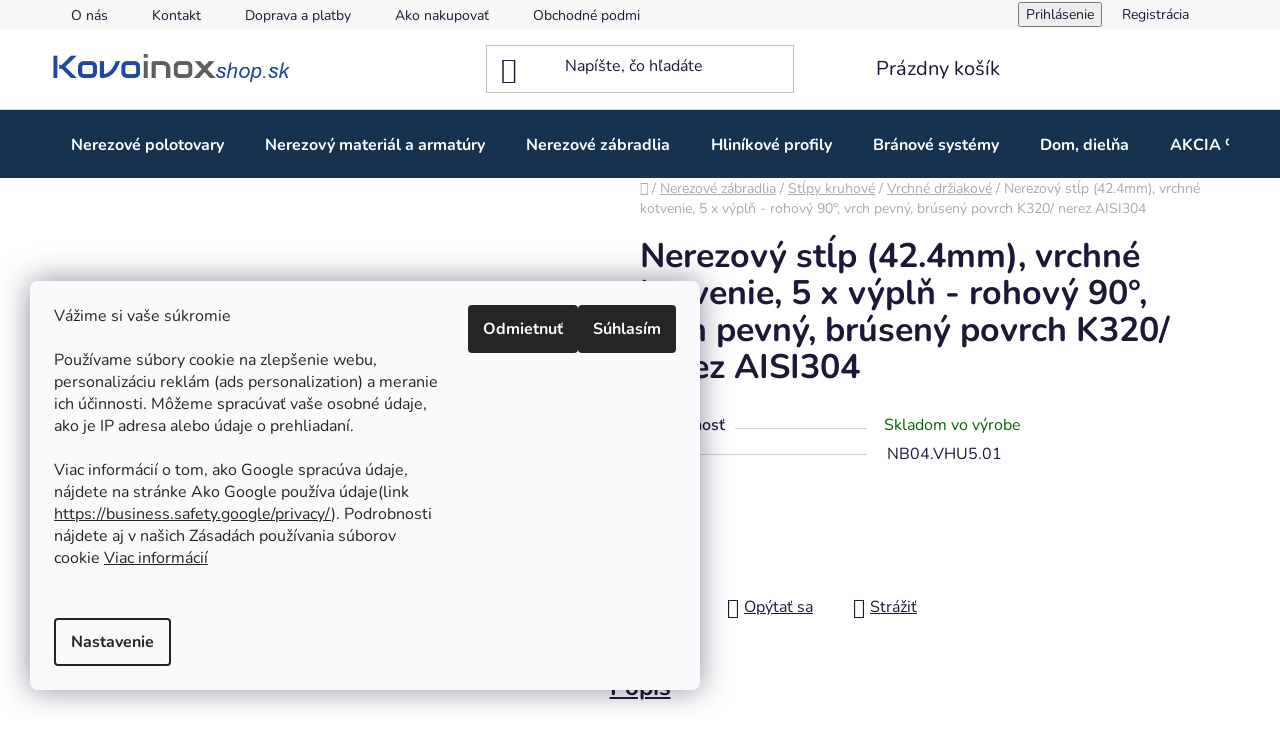

--- FILE ---
content_type: text/html; charset=utf-8
request_url: https://www.kovoinoxshop.sk/vrchne-drziakove/nerezovy-stlp--42-4mm-vrchne-kotvenie--5-x-vypln-rohovy-90--vrch-pevny--bruseny-povrch-k320--nerez-aisi304/
body_size: 27740
content:
<!doctype html><html lang="sk" dir="ltr" class="header-background-light external-fonts-loaded"><head><meta charset="utf-8" /><meta name="viewport" content="width=device-width,initial-scale=1" /><title>Nerezový stĺp (42.4mm), vrchné kotvenie, 5 x výplň - rohový 90°, vrch pevný, brúsený povrch K320/ nerez AISI304 - Kovoinoxshop.sk -  všetko pre zábradlia, brány a ploty</title><link rel="preconnect" href="https://cdn.myshoptet.com" /><link rel="dns-prefetch" href="https://cdn.myshoptet.com" /><link rel="preload" href="https://cdn.myshoptet.com/prj/dist/master/cms/libs/jquery/jquery-1.11.3.min.js" as="script" /><link href="https://cdn.myshoptet.com/prj/dist/master/cms/templates/frontend_templates/shared/css/font-face/nunito.css" rel="stylesheet"><link href="https://cdn.myshoptet.com/prj/dist/master/shop/dist/font-shoptet-13.css.3c47e30adfa2e9e2683b.css" rel="stylesheet"><script>
dataLayer = [];
dataLayer.push({'shoptet' : {
    "pageId": 1255,
    "pageType": "productDetail",
    "currency": "EUR",
    "currencyInfo": {
        "decimalSeparator": ",",
        "exchangeRate": 1,
        "priceDecimalPlaces": 2,
        "symbol": "\u20ac",
        "symbolLeft": 0,
        "thousandSeparator": ","
    },
    "language": "sk",
    "projectId": 518085,
    "product": {
        "id": 2497,
        "guid": "20897b3c-cfd9-11ee-9017-ea8a4afca3d9",
        "hasVariants": false,
        "codes": [
            {
                "code": "NB04.VHU5.01"
            }
        ],
        "code": "NB04.VHU5.01",
        "name": "Nerezov\u00fd st\u013ap (42.4mm), vrchn\u00e9 kotvenie, 5 x v\u00fdpl\u0148 - rohov\u00fd 90\u00b0, vrch pevn\u00fd, br\u00fasen\u00fd povrch K320\/ nerez AISI304",
        "appendix": "",
        "weight": 3.3999999999999999,
        "currentCategory": "Nerezov\u00e9 z\u00e1bradlia | Nerezov\u00e9 st\u013apy kruhov\u00e9 | Nerezov\u00e9 st\u013apiky vrchn\u00e9 dr\u017eiakov\u00e9",
        "currentCategoryGuid": "47bb7184-e254-11ec-93f8-246e96436f44",
        "defaultCategory": "Nerezov\u00e9 z\u00e1bradlia | Nerezov\u00e9 st\u013apy kruhov\u00e9 | Nerezov\u00e9 st\u013apiky vrchn\u00e9 dr\u017eiakov\u00e9",
        "defaultCategoryGuid": "47bb7184-e254-11ec-93f8-246e96436f44",
        "currency": "EUR",
        "priceWithVat": 62.700000000000003
    },
    "stocks": [
        {
            "id": "ext",
            "title": "Sklad",
            "isDeliveryPoint": 0,
            "visibleOnEshop": 1
        }
    ],
    "cartInfo": {
        "id": null,
        "freeShipping": false,
        "freeShippingFrom": null,
        "leftToFreeGift": {
            "formattedPrice": "0 \u20ac",
            "priceLeft": 0
        },
        "freeGift": false,
        "leftToFreeShipping": {
            "priceLeft": null,
            "dependOnRegion": null,
            "formattedPrice": null
        },
        "discountCoupon": [],
        "getNoBillingShippingPrice": {
            "withoutVat": 0,
            "vat": 0,
            "withVat": 0
        },
        "cartItems": [],
        "taxMode": "ORDINARY"
    },
    "cart": [],
    "customer": {
        "priceRatio": 1,
        "priceListId": 1,
        "groupId": null,
        "registered": false,
        "mainAccount": false
    }
}});
dataLayer.push({'cookie_consent' : {
    "marketing": "denied",
    "analytics": "denied"
}});
document.addEventListener('DOMContentLoaded', function() {
    shoptet.consent.onAccept(function(agreements) {
        if (agreements.length == 0) {
            return;
        }
        dataLayer.push({
            'cookie_consent' : {
                'marketing' : (agreements.includes(shoptet.config.cookiesConsentOptPersonalisation)
                    ? 'granted' : 'denied'),
                'analytics': (agreements.includes(shoptet.config.cookiesConsentOptAnalytics)
                    ? 'granted' : 'denied')
            },
            'event': 'cookie_consent'
        });
    });
});
</script>

<!-- Google Tag Manager -->
<script>(function(w,d,s,l,i){w[l]=w[l]||[];w[l].push({'gtm.start':
new Date().getTime(),event:'gtm.js'});var f=d.getElementsByTagName(s)[0],
j=d.createElement(s),dl=l!='dataLayer'?'&l='+l:'';j.async=true;j.src=
'https://www.googletagmanager.com/gtm.js?id='+i+dl;f.parentNode.insertBefore(j,f);
})(window,document,'script','dataLayer','GTM-K4GSKHR');</script>
<!-- End Google Tag Manager -->

<meta property="og:type" content="website"><meta property="og:site_name" content="kovoinoxshop.sk"><meta property="og:url" content="https://www.kovoinoxshop.sk/vrchne-drziakove/nerezovy-stlp--42-4mm-vrchne-kotvenie--5-x-vypln-rohovy-90--vrch-pevny--bruseny-povrch-k320--nerez-aisi304/"><meta property="og:title" content="Nerezový stĺp (42.4mm), vrchné kotvenie, 5 x výplň - rohový 90°, vrch pevný, brúsený povrch K320/ nerez AISI304 - Kovoinoxshop.sk -  všetko pre zábradlia, brány a ploty"><meta name="author" content="Kovoinoxshop.sk -  všetko pre zábradlia, brány a ploty"><meta name="web_author" content="Shoptet.sk"><meta name="dcterms.rightsHolder" content="www.kovoinoxshop.sk"><meta name="robots" content="index,follow"><meta property="og:image" content="https://www.kovoinoxshop.sk/cms/img/common/missing_images/big.png"><meta property="og:description" content="Nerezový stĺp (42.4mm), vrchné kotvenie, 5 x výplň - rohový 90°, vrch pevný, brúsený povrch K320/ nerez AISI304. "><meta name="description" content="Nerezový stĺp (42.4mm), vrchné kotvenie, 5 x výplň - rohový 90°, vrch pevný, brúsený povrch K320/ nerez AISI304. "><meta property="product:price:amount" content="62.7"><meta property="product:price:currency" content="EUR"><style>:root {--color-primary: #000000;--color-primary-h: 0;--color-primary-s: 0%;--color-primary-l: 0%;--color-primary-hover: #c0c0c0;--color-primary-hover-h: 0;--color-primary-hover-s: 0%;--color-primary-hover-l: 75%;--color-secondary: #689cd4;--color-secondary-h: 211;--color-secondary-s: 56%;--color-secondary-l: 62%;--color-secondary-hover: #f2f2f2;--color-secondary-hover-h: 0;--color-secondary-hover-s: 0%;--color-secondary-hover-l: 95%;--color-tertiary: #000000;--color-tertiary-h: 0;--color-tertiary-s: 0%;--color-tertiary-l: 0%;--color-tertiary-hover: #cfcfcf;--color-tertiary-hover-h: 0;--color-tertiary-hover-s: 0%;--color-tertiary-hover-l: 81%;--color-header-background: #ffffff;--template-font: "Nunito";--template-headings-font: "Nunito";--header-background-url: url("[data-uri]");--cookies-notice-background: #F8FAFB;--cookies-notice-color: #252525;--cookies-notice-button-hover: #27263f;--cookies-notice-link-hover: #3b3a5f;--templates-update-management-preview-mode-content: "Náhľad aktualizácií šablóny je aktívny pre váš prehliadač."}</style>
    
    <link href="https://cdn.myshoptet.com/prj/dist/master/shop/dist/main-13.less.96035efb4db1532b3cd7.css" rel="stylesheet" />
            <link href="https://cdn.myshoptet.com/prj/dist/master/shop/dist/mobile-header-v1-13.less.629f2f48911e67d0188c.css" rel="stylesheet" />
    
    <script>var shoptet = shoptet || {};</script>
    <script src="https://cdn.myshoptet.com/prj/dist/master/shop/dist/main-3g-header.js.05f199e7fd2450312de2.js"></script>
<!-- User include --><!-- api 473(125) html code header -->

                <style>
                    #order-billing-methods .radio-wrapper[data-guid="88497ef2-de2e-11ef-8a0e-66a97943acd3"]:not(.cgapplepay), #order-billing-methods .radio-wrapper[data-guid="885519a3-de2e-11ef-8a0e-66a97943acd3"]:not(.cggooglepay), #order-billing-methods .radio-wrapper[data-guid="88a490e4-de2e-11ef-8a0e-66a97943acd3"]:not(.cgapplepay), #order-billing-methods .radio-wrapper[data-guid="88ae0972-de2e-11ef-8a0e-66a97943acd3"]:not(.cggooglepay) {
                        display: none;
                    }
                </style>
                <script type="text/javascript">
                    document.addEventListener('DOMContentLoaded', function() {
                        if (getShoptetDataLayer('pageType') === 'billingAndShipping') {
                            
                try {
                    if (window.ApplePaySession && window.ApplePaySession.canMakePayments()) {
                        
                        if (document.querySelector('#order-billing-methods .radio-wrapper[data-guid="88497ef2-de2e-11ef-8a0e-66a97943acd3"]')) {
                            document.querySelector('#order-billing-methods .radio-wrapper[data-guid="88497ef2-de2e-11ef-8a0e-66a97943acd3"]').classList.add('cgapplepay');
                        }
                        

                        if (document.querySelector('#order-billing-methods .radio-wrapper[data-guid="88a490e4-de2e-11ef-8a0e-66a97943acd3"]')) {
                            document.querySelector('#order-billing-methods .radio-wrapper[data-guid="88a490e4-de2e-11ef-8a0e-66a97943acd3"]').classList.add('cgapplepay');
                        }
                        
                    }
                } catch (err) {} 
            
                            
                const cgBaseCardPaymentMethod = {
                        type: 'CARD',
                        parameters: {
                            allowedAuthMethods: ["PAN_ONLY", "CRYPTOGRAM_3DS"],
                            allowedCardNetworks: [/*"AMEX", "DISCOVER", "INTERAC", "JCB",*/ "MASTERCARD", "VISA"]
                        }
                };
                
                function cgLoadScript(src, callback)
                {
                    var s,
                        r,
                        t;
                    r = false;
                    s = document.createElement('script');
                    s.type = 'text/javascript';
                    s.src = src;
                    s.onload = s.onreadystatechange = function() {
                        if ( !r && (!this.readyState || this.readyState == 'complete') )
                        {
                            r = true;
                            callback();
                        }
                    };
                    t = document.getElementsByTagName('script')[0];
                    t.parentNode.insertBefore(s, t);
                } 
                
                function cgGetGoogleIsReadyToPayRequest() {
                    return Object.assign(
                        {},
                        {
                            apiVersion: 2,
                            apiVersionMinor: 0
                        },
                        {
                            allowedPaymentMethods: [cgBaseCardPaymentMethod]
                        }
                    );
                }

                function onCgGooglePayLoaded() {
                    let paymentsClient = new google.payments.api.PaymentsClient({environment: 'PRODUCTION'});
                    paymentsClient.isReadyToPay(cgGetGoogleIsReadyToPayRequest()).then(function(response) {
                        if (response.result) {
                            
                        if (document.querySelector('#order-billing-methods .radio-wrapper[data-guid="885519a3-de2e-11ef-8a0e-66a97943acd3"]')) {
                            document.querySelector('#order-billing-methods .radio-wrapper[data-guid="885519a3-de2e-11ef-8a0e-66a97943acd3"]').classList.add('cggooglepay');
                        }
                        

                        if (document.querySelector('#order-billing-methods .radio-wrapper[data-guid="88ae0972-de2e-11ef-8a0e-66a97943acd3"]')) {
                            document.querySelector('#order-billing-methods .radio-wrapper[data-guid="88ae0972-de2e-11ef-8a0e-66a97943acd3"]').classList.add('cggooglepay');
                        }
                        	 	 	 	 	 
                        }
                    })
                    .catch(function(err) {});
                }
                
                cgLoadScript('https://pay.google.com/gp/p/js/pay.js', onCgGooglePayLoaded);
            
                        }
                    });
                </script> 
                
<!-- api 1645(1230) html code header -->
<style>.add-to-cart-button, .prices, .p-to-cart-block {visibility: hidden};</style><script>    let chatgoHidePricePluginEnabled = true;     let chatgoHidePricePriceLabelCz="Cena na dopyt";     let chatgoHidePricePriceLabelSk="Cena na dopyt";     let chatgoHidePricePriceLabelEn="Price on request";     let chatgoHidePricePriceLabelDe="Preis auf Anfrage";     let chatgoHidePricePriceLabelVi="Gi\u00E1 theo y\u00EAu c\u1EA7u";     let chatgoHidePricePriceLabelHu="\u00C1r k\u00E9r\u00E9sre";     let chatgoHidePricePriceLabelPl="Cena na zapytanie";     let chatgoHidePricePriceLabelRo="Pre\u021B la cerere";     let chatgoHidePriceButtonLabelCz="Na dotaz";     let chatgoHidePriceButtonLabelSk="Dopytova\u0165";     let chatgoHidePriceButtonLabelEn="Request a Quote";     let chatgoHidePriceButtonLabelDe="Anfrage f\u00FCr ein Angebot";     let chatgoHidePriceButtonLabelVi="Y\u00EAu c\u1EA7u b\u00E1o gi\u00E1";     let chatgoHidePriceButtonLabelHu="Aj\u00E1nlatk\u00E9r\u00E9s";     let chatgoHidePriceButtonLabelPl="Zapytanie ofertowe";     let chatgoHidePriceButtonLabelRo="Cerere de ofert\u0103"; </script>
<!-- service 1275(892) html code header -->
<link rel="stylesheet" href="https://cdn.myshoptet.com/usr/apollo.jakubtursky.sk/user/documents/assets/kategorie/main.css?v=15">
<!-- service 1462(1076) html code header -->
<link rel="stylesheet" href="https://cdn.myshoptet.com/usr/webotvurci.myshoptet.com/user/documents/plugin-product-interconnection/css/all.min.css?v=27"> 
<!-- service 1645(1230) html code header -->
<link rel="stylesheet" href="https://cdn.myshoptet.com/addons/dusatzde/hide-price-addon/styles.header.min.css?0147d107e16a9e2b8db448ac83da5e092c5b98d9">
<!-- project html code header -->
<link href="https://cdn.myshoptet.com/usr/www.kovoinoxshop.sk/user/documents/style.css?v=1" rel="stylesheet" />
<!-- /User include --><link rel="shortcut icon" href="/favicon.ico" type="image/x-icon" /><link rel="canonical" href="https://www.kovoinoxshop.sk/vrchne-drziakove/nerezovy-stlp--42-4mm-vrchne-kotvenie--5-x-vypln-rohovy-90--vrch-pevny--bruseny-povrch-k320--nerez-aisi304/" /><script>!function(){var t={9196:function(){!function(){var t=/\[object (Boolean|Number|String|Function|Array|Date|RegExp)\]/;function r(r){return null==r?String(r):(r=t.exec(Object.prototype.toString.call(Object(r))))?r[1].toLowerCase():"object"}function n(t,r){return Object.prototype.hasOwnProperty.call(Object(t),r)}function e(t){if(!t||"object"!=r(t)||t.nodeType||t==t.window)return!1;try{if(t.constructor&&!n(t,"constructor")&&!n(t.constructor.prototype,"isPrototypeOf"))return!1}catch(t){return!1}for(var e in t);return void 0===e||n(t,e)}function o(t,r,n){this.b=t,this.f=r||function(){},this.d=!1,this.a={},this.c=[],this.e=function(t){return{set:function(r,n){u(c(r,n),t.a)},get:function(r){return t.get(r)}}}(this),i(this,t,!n);var e=t.push,o=this;t.push=function(){var r=[].slice.call(arguments,0),n=e.apply(t,r);return i(o,r),n}}function i(t,n,o){for(t.c.push.apply(t.c,n);!1===t.d&&0<t.c.length;){if("array"==r(n=t.c.shift()))t:{var i=n,a=t.a;if("string"==r(i[0])){for(var f=i[0].split("."),s=f.pop(),p=(i=i.slice(1),0);p<f.length;p++){if(void 0===a[f[p]])break t;a=a[f[p]]}try{a[s].apply(a,i)}catch(t){}}}else if("function"==typeof n)try{n.call(t.e)}catch(t){}else{if(!e(n))continue;for(var l in n)u(c(l,n[l]),t.a)}o||(t.d=!0,t.f(t.a,n),t.d=!1)}}function c(t,r){for(var n={},e=n,o=t.split("."),i=0;i<o.length-1;i++)e=e[o[i]]={};return e[o[o.length-1]]=r,n}function u(t,o){for(var i in t)if(n(t,i)){var c=t[i];"array"==r(c)?("array"==r(o[i])||(o[i]=[]),u(c,o[i])):e(c)?(e(o[i])||(o[i]={}),u(c,o[i])):o[i]=c}}window.DataLayerHelper=o,o.prototype.get=function(t){var r=this.a;t=t.split(".");for(var n=0;n<t.length;n++){if(void 0===r[t[n]])return;r=r[t[n]]}return r},o.prototype.flatten=function(){this.b.splice(0,this.b.length),this.b[0]={},u(this.a,this.b[0])}}()}},r={};function n(e){var o=r[e];if(void 0!==o)return o.exports;var i=r[e]={exports:{}};return t[e](i,i.exports,n),i.exports}n.n=function(t){var r=t&&t.__esModule?function(){return t.default}:function(){return t};return n.d(r,{a:r}),r},n.d=function(t,r){for(var e in r)n.o(r,e)&&!n.o(t,e)&&Object.defineProperty(t,e,{enumerable:!0,get:r[e]})},n.o=function(t,r){return Object.prototype.hasOwnProperty.call(t,r)},function(){"use strict";n(9196)}()}();</script>    <!-- Global site tag (gtag.js) - Google Analytics -->
    <script async src="https://www.googletagmanager.com/gtag/js?id=G-0QTSTT6CVS"></script>
    <script>
        
        window.dataLayer = window.dataLayer || [];
        function gtag(){dataLayer.push(arguments);}
        

                    console.debug('default consent data');

            gtag('consent', 'default', {"ad_storage":"denied","analytics_storage":"denied","ad_user_data":"denied","ad_personalization":"denied","wait_for_update":500});
            dataLayer.push({
                'event': 'default_consent'
            });
        
        gtag('js', new Date());

        
                gtag('config', 'G-0QTSTT6CVS', {"groups":"GA4","send_page_view":false,"content_group":"productDetail","currency":"EUR","page_language":"sk"});
        
                gtag('config', 'AW-10996838783', {"allow_enhanced_conversions":true});
        
        
        
        
        
                    gtag('event', 'page_view', {"send_to":"GA4","page_language":"sk","content_group":"productDetail","currency":"EUR"});
        
                gtag('set', 'currency', 'EUR');

        gtag('event', 'view_item', {
            "send_to": "UA",
            "items": [
                {
                    "id": "NB04.VHU5.01",
                    "name": "Nerezov\u00fd st\u013ap (42.4mm), vrchn\u00e9 kotvenie, 5 x v\u00fdpl\u0148 - rohov\u00fd 90\u00b0, vrch pevn\u00fd, br\u00fasen\u00fd povrch K320\/ nerez AISI304",
                    "category": "Nerezov\u00e9 z\u00e1bradlia \/ Nerezov\u00e9 st\u013apy kruhov\u00e9 \/ Nerezov\u00e9 st\u013apiky vrchn\u00e9 dr\u017eiakov\u00e9",
                                                            "price": 50.98
                }
            ]
        });
        
        
        
        
        
                    gtag('event', 'view_item', {"send_to":"GA4","page_language":"sk","content_group":"productDetail","value":50.979999999999997,"currency":"EUR","items":[{"item_id":"NB04.VHU5.01","item_name":"Nerezov\u00fd st\u013ap (42.4mm), vrchn\u00e9 kotvenie, 5 x v\u00fdpl\u0148 - rohov\u00fd 90\u00b0, vrch pevn\u00fd, br\u00fasen\u00fd povrch K320\/ nerez AISI304","item_category":"Nerezov\u00e9 z\u00e1bradlia","item_category2":"Nerezov\u00e9 st\u013apy kruhov\u00e9","item_category3":"Nerezov\u00e9 st\u013apiky vrchn\u00e9 dr\u017eiakov\u00e9","price":50.979999999999997,"quantity":1,"index":0}]});
        
        
        
        
        
        
        
        document.addEventListener('DOMContentLoaded', function() {
            if (typeof shoptet.tracking !== 'undefined') {
                for (var id in shoptet.tracking.bannersList) {
                    gtag('event', 'view_promotion', {
                        "send_to": "UA",
                        "promotions": [
                            {
                                "id": shoptet.tracking.bannersList[id].id,
                                "name": shoptet.tracking.bannersList[id].name,
                                "position": shoptet.tracking.bannersList[id].position
                            }
                        ]
                    });
                }
            }

            shoptet.consent.onAccept(function(agreements) {
                if (agreements.length !== 0) {
                    console.debug('gtag consent accept');
                    var gtagConsentPayload =  {
                        'ad_storage': agreements.includes(shoptet.config.cookiesConsentOptPersonalisation)
                            ? 'granted' : 'denied',
                        'analytics_storage': agreements.includes(shoptet.config.cookiesConsentOptAnalytics)
                            ? 'granted' : 'denied',
                                                                                                'ad_user_data': agreements.includes(shoptet.config.cookiesConsentOptPersonalisation)
                            ? 'granted' : 'denied',
                        'ad_personalization': agreements.includes(shoptet.config.cookiesConsentOptPersonalisation)
                            ? 'granted' : 'denied',
                        };
                    console.debug('update consent data', gtagConsentPayload);
                    gtag('consent', 'update', gtagConsentPayload);
                    dataLayer.push(
                        { 'event': 'update_consent' }
                    );
                }
            });
        });
    </script>
<script>
    (function(t, r, a, c, k, i, n, g) { t['ROIDataObject'] = k;
    t[k]=t[k]||function(){ (t[k].q=t[k].q||[]).push(arguments) },t[k].c=i;n=r.createElement(a),
    g=r.getElementsByTagName(a)[0];n.async=1;n.src=c;g.parentNode.insertBefore(n,g)
    })(window, document, 'script', '//www.heureka.sk/ocm/sdk.js?source=shoptet&version=2&page=product_detail', 'heureka', 'sk');

    heureka('set_user_consent', 0);
</script>
</head><body class="desktop id-1255 in-vrchne-drziakove template-13 type-product type-detail one-column-body columns-mobile-2 columns-4 smart-labels-active ums_forms_redesign--off ums_a11y_category_page--on ums_discussion_rating_forms--off ums_flags_display_unification--on ums_a11y_login--on mobile-header-version-1"><noscript>
    <style>
        #header {
            padding-top: 0;
            position: relative !important;
            top: 0;
        }
        .header-navigation {
            position: relative !important;
        }
        .overall-wrapper {
            margin: 0 !important;
        }
        body:not(.ready) {
            visibility: visible !important;
        }
    </style>
    <div class="no-javascript">
        <div class="no-javascript__title">Musíte zmeniť nastavenie vášho prehliadača</div>
        <div class="no-javascript__text">Pozrite sa na: <a href="https://www.google.com/support/bin/answer.py?answer=23852">Ako povoliť JavaScript vo vašom prehliadači</a>.</div>
        <div class="no-javascript__text">Ak používate software na blokovanie reklám, možno bude potrebné, aby ste povolili JavaScript z tejto stránky.</div>
        <div class="no-javascript__text">Ďakujeme.</div>
    </div>
</noscript>

        <div id="fb-root"></div>
        <script>
            window.fbAsyncInit = function() {
                FB.init({
//                    appId            : 'your-app-id',
                    autoLogAppEvents : true,
                    xfbml            : true,
                    version          : 'v19.0'
                });
            };
        </script>
        <script async defer crossorigin="anonymous" src="https://connect.facebook.net/sk_SK/sdk.js"></script>
<!-- Google Tag Manager (noscript) -->
<noscript><iframe src="https://www.googletagmanager.com/ns.html?id=GTM-K4GSKHR"
height="0" width="0" style="display:none;visibility:hidden"></iframe></noscript>
<!-- End Google Tag Manager (noscript) -->

    <div class="siteCookies siteCookies--left siteCookies--light js-siteCookies" role="dialog" data-testid="cookiesPopup" data-nosnippet>
        <div class="siteCookies__form">
            <div class="siteCookies__content">
                <div class="siteCookies__text">
                    <p>Vážime si vaše súkromie<br /> <br /> Používame súbory cookie na zlepšenie webu, personalizáciu reklám (ads personalization) a meranie ich účinnosti. Môžeme spracúvať vaše osobné údaje, ako je IP adresa alebo údaje o prehliadaní.<br /> <br /> Viac informácií o tom, ako Google spracúva údaje, nájdete na stránke Ako Google používa údaje(link ⁦<a href="https://business.safety.google/privacy/">https://business.safety.google/privacy/</a>⁩). Podrobnosti nájdete aj v našich Zásadách používania súborov cookie <a href="/ochrana-osobnych-udajov/">Viac informácií</a></p>
<p> </p>
                </div>
                <p class="siteCookies__links">
                    <button class="siteCookies__link js-cookies-settings" aria-label="Nastavenia cookies" data-testid="cookiesSettings">Nastavenie</button>
                </p>
            </div>
            <div class="siteCookies__buttonWrap">
                                    <button class="siteCookies__button js-cookiesConsentSubmit" value="reject" aria-label="Odmietnuť cookies" data-testid="buttonCookiesReject">Odmietnuť</button>
                                <button class="siteCookies__button js-cookiesConsentSubmit" value="all" aria-label="Prijať cookies" data-testid="buttonCookiesAccept">Súhlasím</button>
            </div>
        </div>
        <script>
            document.addEventListener("DOMContentLoaded", () => {
                const siteCookies = document.querySelector('.js-siteCookies');
                document.addEventListener("scroll", shoptet.common.throttle(() => {
                    const st = document.documentElement.scrollTop;
                    if (st > 1) {
                        siteCookies.classList.add('siteCookies--scrolled');
                    } else {
                        siteCookies.classList.remove('siteCookies--scrolled');
                    }
                }, 100));
            });
        </script>
    </div>
<a href="#content" class="skip-link sr-only">Prejsť na obsah</a><div class="overall-wrapper"><div class="user-action"><div class="container">
    <div class="user-action-in">
                    <div id="login" class="user-action-login popup-widget login-widget" role="dialog" aria-labelledby="loginHeading">
        <div class="popup-widget-inner">
                            <h2 id="loginHeading">Prihlásenie k vášmu účtu</h2><div id="customerLogin"><form action="/action/Customer/Login/" method="post" id="formLoginIncluded" class="csrf-enabled formLogin" data-testid="formLogin"><input type="hidden" name="referer" value="" /><div class="form-group"><div class="input-wrapper email js-validated-element-wrapper no-label"><input type="email" name="email" class="form-control" autofocus placeholder="E-mailová adresa (napr. jan@novak.sk)" data-testid="inputEmail" autocomplete="email" required /></div></div><div class="form-group"><div class="input-wrapper password js-validated-element-wrapper no-label"><input type="password" name="password" class="form-control" placeholder="Heslo" data-testid="inputPassword" autocomplete="current-password" required /><span class="no-display">Nemôžete vyplniť toto pole</span><input type="text" name="surname" value="" class="no-display" /></div></div><div class="form-group"><div class="login-wrapper"><button type="submit" class="btn btn-secondary btn-text btn-login" data-testid="buttonSubmit">Prihlásiť sa</button><div class="password-helper"><a href="/registracia/" data-testid="signup" rel="nofollow">Nová registrácia</a><a href="/klient/zabudnute-heslo/" rel="nofollow">Zabudnuté heslo</a></div></div></div></form>
</div>                    </div>
    </div>

                <div id="cart-widget" class="user-action-cart popup-widget cart-widget loader-wrapper" data-testid="popupCartWidget" role="dialog" aria-hidden="true">
            <div class="popup-widget-inner cart-widget-inner place-cart-here">
                <div class="loader-overlay">
                    <div class="loader"></div>
                </div>
            </div>
        </div>
    </div>
</div>
</div><div class="top-navigation-bar" data-testid="topNavigationBar">

    <div class="container">

                            <div class="top-navigation-menu">
                <ul class="top-navigation-bar-menu">
                                            <li class="top-navigation-menu-item-1516">
                            <a href="/o-nas/" title="O nás">O nás</a>
                        </li>
                                            <li class="top-navigation-menu-item-29">
                            <a href="/kontakt/" title="Kontakt">Kontakt</a>
                        </li>
                                            <li class="top-navigation-menu-item-1462">
                            <a href="/doprava-a-platby/" title="Doprava a platby">Doprava a platby</a>
                        </li>
                                            <li class="top-navigation-menu-item-27">
                            <a href="/ako-nakupovat/" title="Ako nakupovať">Ako nakupovať</a>
                        </li>
                                            <li class="top-navigation-menu-item-39">
                            <a href="/obchodne-podmienky/" title="Obchodné podmienky">Obchodné podmienky</a>
                        </li>
                                            <li class="top-navigation-menu-item-1936">
                            <a href="/ochrana-osobnych-udajov/" title="Ochrana osobných údajov" target="blank">Ochrana osobných údajov</a>
                        </li>
                                    </ul>
                <div class="top-navigation-menu-trigger">Viac</div>
                <ul class="top-navigation-bar-menu-helper"></ul>
            </div>
        
        <div class="top-navigation-tools">
                        <button class="top-nav-button top-nav-button-login toggle-window" type="button" data-target="login" aria-haspopup="dialog" aria-controls="login" aria-expanded="false" data-testid="signin"><span>Prihlásenie</span></button>
    <a href="/registracia/" class="top-nav-button top-nav-button-register" data-testid="headerSignup">Registrácia</a>
        </div>

    </div>

</div>
<header id="header">
        <div class="header-top">
            <div class="container navigation-wrapper header-top-wrapper">
                <div class="site-name"><a href="/" data-testid="linkWebsiteLogo"><img src="https://cdn.myshoptet.com/usr/www.kovoinoxshop.sk/user/logos/logo_eshop.png" alt="Kovoinoxshop.sk -  všetko pre zábradlia, brány a ploty" fetchpriority="low" /></a></div>                <div class="search" itemscope itemtype="https://schema.org/WebSite">
                    <meta itemprop="headline" content="Nerezové stĺpiky vrchné držiakové"/><meta itemprop="url" content="https://www.kovoinoxshop.sk"/><meta itemprop="text" content="Nerezový stĺp (42.4mm), vrchné kotvenie, 5 x výplň - rohový 90°, vrch pevný, brúsený povrch K320/ nerez AISI304. "/>                    <form action="/action/ProductSearch/prepareString/" method="post"
    id="formSearchForm" class="search-form compact-form js-search-main"
    itemprop="potentialAction" itemscope itemtype="https://schema.org/SearchAction" data-testid="searchForm">
    <fieldset>
        <meta itemprop="target"
            content="https://www.kovoinoxshop.sk/vyhladavanie/?string={string}"/>
        <input type="hidden" name="language" value="sk"/>
        
            
    <span class="search-input-icon" aria-hidden="true"></span>

<input
    type="search"
    name="string"
        class="query-input form-control search-input js-search-input"
    placeholder="Napíšte, čo hľadáte"
    autocomplete="off"
    required
    itemprop="query-input"
    aria-label="Vyhľadávanie"
    data-testid="searchInput"
>
            <button type="submit" class="btn btn-default search-button" data-testid="searchBtn">Hľadať</button>
        
    </fieldset>
</form>
                </div>
                <div class="navigation-buttons">
                    <a href="#" class="toggle-window" data-target="search" data-testid="linkSearchIcon"><span class="sr-only">Hľadať</span></a>
                        
    <a href="/kosik/" class="btn btn-icon toggle-window cart-count" data-target="cart" data-hover="true" data-redirect="true" data-testid="headerCart" rel="nofollow" aria-haspopup="dialog" aria-expanded="false" aria-controls="cart-widget">
        
                <span class="sr-only">Nákupný košík</span>
        
            <span class="cart-price visible-lg-inline-block" data-testid="headerCartPrice">
                                    Prázdny košík                            </span>
        
    
            </a>
                    <a href="#" class="toggle-window" data-target="navigation" data-testid="hamburgerMenu"></a>
                </div>
            </div>
        </div>
        <div class="header-bottom">
            <div class="container navigation-wrapper header-bottom-wrapper js-navigation-container">
                <nav id="navigation" aria-label="Hlavné menu" data-collapsible="true"><div class="navigation-in menu"><ul class="menu-level-1" role="menubar" data-testid="headerMenuItems"><li class="menu-item-709 ext" role="none"><a href="/kategoria/nerezove-polotovary/" data-testid="headerMenuItem" role="menuitem" aria-haspopup="true" aria-expanded="false"><b>Nerezové polotovary</b><span class="submenu-arrow"></span></a><ul class="menu-level-2" aria-label="Nerezové polotovary" tabindex="-1" role="menu"><li class="menu-item-1117 has-third-level" role="none"><a href="/kategoria/sklenene-systemy/" class="menu-image" data-testid="headerMenuItem" tabindex="-1" aria-hidden="true"><img src="data:image/svg+xml,%3Csvg%20width%3D%22140%22%20height%3D%22100%22%20xmlns%3D%22http%3A%2F%2Fwww.w3.org%2F2000%2Fsvg%22%3E%3C%2Fsvg%3E" alt="" aria-hidden="true" width="140" height="100"  data-src="https://cdn.myshoptet.com/usr/www.kovoinoxshop.sk/user/categories/thumb/sklenen___system_kategoria.png" fetchpriority="low" /></a><div><a href="/kategoria/sklenene-systemy/" data-testid="headerMenuItem" role="menuitem"><span>Sklenené systémy</span></a>
                                                    <ul class="menu-level-3" role="menu">
                                                                    <li class="menu-item-1513" role="none">
                                        <a href="/kategoria/vrchne-drziaky/" data-testid="headerMenuItem" role="menuitem">
                                            Vrchné držiaky</a>,                                    </li>
                                                                    <li class="menu-item-877" role="none">
                                        <a href="/kategoria/kotviace-profily/" data-testid="headerMenuItem" role="menuitem">
                                            Kotviace profily</a>,                                    </li>
                                                                    <li class="menu-item-1159" role="none">
                                        <a href="/kategoria/madla-na-sklo/" data-testid="headerMenuItem" role="menuitem">
                                            Madlá na sklo</a>,                                    </li>
                                                                    <li class="menu-item-1078" role="none">
                                        <a href="/kategoria/pristresky/" data-testid="headerMenuItem" role="menuitem">
                                            Pristrešky</a>,                                    </li>
                                                                    <li class="menu-item-790" role="none">
                                        <a href="/kategoria/drziaky-dvojbodove/" data-testid="headerMenuItem" role="menuitem">
                                            Držiaky dvojbodové</a>,                                    </li>
                                                                    <li class="menu-item-1797" role="none">
                                        <a href="/kategoria/sklo/" data-testid="headerMenuItem" role="menuitem">
                                            Sklo</a>,                                    </li>
                                                                    <li class="menu-item-1597" role="none">
                                        <a href="/kategoria/bodove-drziaky/" data-testid="headerMenuItem" role="menuitem">
                                            Bodové držiaky</a>                                    </li>
                                                            </ul>
                        </div></li><li class="menu-item-721 has-third-level" role="none"><a href="/kategoria/svorky-skla/" class="menu-image" data-testid="headerMenuItem" tabindex="-1" aria-hidden="true"><img src="data:image/svg+xml,%3Csvg%20width%3D%22140%22%20height%3D%22100%22%20xmlns%3D%22http%3A%2F%2Fwww.w3.org%2F2000%2Fsvg%22%3E%3C%2Fsvg%3E" alt="" aria-hidden="true" width="140" height="100"  data-src="https://cdn.myshoptet.com/usr/www.kovoinoxshop.sk/user/categories/thumb/svorka-skla-ov__lna-50x40.png" fetchpriority="low" /></a><div><a href="/kategoria/svorky-skla/" data-testid="headerMenuItem" role="menuitem"><span>Svorky skla</span></a>
                                                    <ul class="menu-level-3" role="menu">
                                                                    <li class="menu-item-1830" role="none">
                                        <a href="/kategoria/zavesy-2/" data-testid="headerMenuItem" role="menuitem">
                                            Závesy</a>,                                    </li>
                                                                    <li class="menu-item-724" role="none">
                                        <a href="/kategoria/svorky-ovalne-50x40/" data-testid="headerMenuItem" role="menuitem">
                                            Svorky oválne 50×40</a>,                                    </li>
                                                                    <li class="menu-item-727" role="none">
                                        <a href="/kategoria/svorky-ovalne-63x45/" data-testid="headerMenuItem" role="menuitem">
                                            Svorky oválne 63×45</a>,                                    </li>
                                                                    <li class="menu-item-1183" role="none">
                                        <a href="/kategoria/svorky-stvorcove-45x45/" data-testid="headerMenuItem" role="menuitem">
                                            Svorky štvorcové 45×45</a>,                                    </li>
                                                                    <li class="menu-item-1186" role="none">
                                        <a href="/kategoria/svorky-stvorcove-52x52/" data-testid="headerMenuItem" role="menuitem">
                                            Svorky štvorcové 52×52</a>,                                    </li>
                                                                    <li class="menu-item-1189" role="none">
                                        <a href="/kategoria/svorky-stvorcove-60x50/" data-testid="headerMenuItem" role="menuitem">
                                            Svorky štvorcové 60x50</a>,                                    </li>
                                                                    <li class="menu-item-1591" role="none">
                                        <a href="/kategoria/svorky-stvorcove-67x55/" data-testid="headerMenuItem" role="menuitem">
                                            Svorky štvorcové 67x55</a>,                                    </li>
                                                                    <li class="menu-item-1174" role="none">
                                        <a href="/kategoria/svorky-bodove-o30/" data-testid="headerMenuItem" role="menuitem">
                                            Svorky bodové ø30</a>,                                    </li>
                                                                    <li class="menu-item-1177" role="none">
                                        <a href="/kategoria/svorky-bodove-o50/" data-testid="headerMenuItem" role="menuitem">
                                            Svorky bodové ø50</a>,                                    </li>
                                                                    <li class="menu-item-1180" role="none">
                                        <a href="/kategoria/svorky-bodove-o60/" data-testid="headerMenuItem" role="menuitem">
                                            Svorky bodové ø60</a>,                                    </li>
                                                                    <li class="menu-item-1762" role="none">
                                        <a href="/kategoria/bodove-stvorcove/" data-testid="headerMenuItem" role="menuitem">
                                            Bodové štvorcové</a>,                                    </li>
                                                                    <li class="menu-item-1588" role="none">
                                        <a href="/kategoria/obojstranne/" data-testid="headerMenuItem" role="menuitem">
                                            Obojstranné</a>,                                    </li>
                                                                    <li class="menu-item-823" role="none">
                                        <a href="/kategoria/gumicky-na-sklo/" data-testid="headerMenuItem" role="menuitem">
                                            Gumičky na sklo</a>,                                    </li>
                                                                    <li class="menu-item-1782" role="none">
                                        <a href="/kategoria/farebne/" data-testid="headerMenuItem" role="menuitem">
                                            Farebné</a>                                    </li>
                                                            </ul>
                        </div></li><li class="menu-item-796 has-third-level" role="none"><a href="/kategoria/drziaky-vyplne/" class="menu-image" data-testid="headerMenuItem" tabindex="-1" aria-hidden="true"><img src="data:image/svg+xml,%3Csvg%20width%3D%22140%22%20height%3D%22100%22%20xmlns%3D%22http%3A%2F%2Fwww.w3.org%2F2000%2Fsvg%22%3E%3C%2Fsvg%3E" alt="" aria-hidden="true" width="140" height="100"  data-src="https://cdn.myshoptet.com/usr/www.kovoinoxshop.sk/user/categories/thumb/dr__iaky_vyplne_1-1.png" fetchpriority="low" /></a><div><a href="/kategoria/drziaky-vyplne/" data-testid="headerMenuItem" role="menuitem"><span>Držiaky výplne</span></a>
                                                    <ul class="menu-level-3" role="menu">
                                                                    <li class="menu-item-1234" role="none">
                                        <a href="/kategoria/valcove-priechodne/" data-testid="headerMenuItem" role="menuitem">
                                            Valcové priechodné</a>,                                    </li>
                                                                    <li class="menu-item-1228" role="none">
                                        <a href="/kategoria/valcove-prave/" data-testid="headerMenuItem" role="menuitem">
                                            Valcové pravé</a>,                                    </li>
                                                                    <li class="menu-item-1222" role="none">
                                        <a href="/kategoria/valcove-lave/" data-testid="headerMenuItem" role="menuitem">
                                            Valcové ľavé</a>,                                    </li>
                                                                    <li class="menu-item-1225" role="none">
                                        <a href="/kategoria/valcove-spojovacie/" data-testid="headerMenuItem" role="menuitem">
                                            Valcové spojovacie</a>,                                    </li>
                                                                    <li class="menu-item-1231" role="none">
                                        <a href="/kategoria/valcove-priame/" data-testid="headerMenuItem" role="menuitem">
                                            Valcové priame</a>,                                    </li>
                                                                    <li class="menu-item-1492" role="none">
                                        <a href="/kategoria/valcove-obojstranne/" data-testid="headerMenuItem" role="menuitem">
                                            Valcové obojstranné</a>,                                    </li>
                                                                    <li class="menu-item-1165" role="none">
                                        <a href="/kategoria/stvorcove-priechodne/" data-testid="headerMenuItem" role="menuitem">
                                            Štvorcové priechodné</a>,                                    </li>
                                                                    <li class="menu-item-1036" role="none">
                                        <a href="/kategoria/ostatne/" data-testid="headerMenuItem" role="menuitem">
                                            Ostatné</a>                                    </li>
                                                            </ul>
                        </div></li><li class="menu-item-712 has-third-level" role="none"><a href="/kategoria/drziaky-madla/" class="menu-image" data-testid="headerMenuItem" tabindex="-1" aria-hidden="true"><img src="data:image/svg+xml,%3Csvg%20width%3D%22140%22%20height%3D%22100%22%20xmlns%3D%22http%3A%2F%2Fwww.w3.org%2F2000%2Fsvg%22%3E%3C%2Fsvg%3E" alt="" aria-hidden="true" width="140" height="100"  data-src="https://cdn.myshoptet.com/usr/www.kovoinoxshop.sk/user/categories/thumb/na_stenu_kruhov___1.png" fetchpriority="low" /></a><div><a href="/kategoria/drziaky-madla/" data-testid="headerMenuItem" role="menuitem"><span>Držiaky madla</span></a>
                                                    <ul class="menu-level-3" role="menu">
                                                                    <li class="menu-item-715" role="none">
                                        <a href="/kategoria/na-stenu-kruhove/" data-testid="headerMenuItem" role="menuitem">
                                            Na stenu kruhové</a>,                                    </li>
                                                                    <li class="menu-item-955" role="none">
                                        <a href="/kategoria/na-stenu-stvorcove/" data-testid="headerMenuItem" role="menuitem">
                                            Na stenu štvorcové</a>,                                    </li>
                                                                    <li class="menu-item-1483" role="none">
                                        <a href="/kategoria/na-stlp-upevnovacie/" data-testid="headerMenuItem" role="menuitem">
                                            Na stĺp upevňovacie</a>,                                    </li>
                                                                    <li class="menu-item-961" role="none">
                                        <a href="/kategoria/na-stlp-narazacie/" data-testid="headerMenuItem" role="menuitem">
                                            Na stĺp narážacie</a>,                                    </li>
                                                                    <li class="menu-item-958" role="none">
                                        <a href="/kategoria/na-stlp-lepiace/" data-testid="headerMenuItem" role="menuitem">
                                            Na stĺp lepiace</a>,                                    </li>
                                                                    <li class="menu-item-964" role="none">
                                        <a href="/kategoria/na-stlp-stvorcove/" data-testid="headerMenuItem" role="menuitem">
                                            Na stĺp štvorcové</a>,                                    </li>
                                                                    <li class="menu-item-952" role="none">
                                        <a href="/kategoria/na-stenu-priame/" data-testid="headerMenuItem" role="menuitem">
                                            Na stenu priame</a>,                                    </li>
                                                                    <li class="menu-item-1144" role="none">
                                        <a href="/kategoria/spojovacie-tycky/" data-testid="headerMenuItem" role="menuitem">
                                            Spojovacie tyčky</a>,                                    </li>
                                                                    <li class="menu-item-1126" role="none">
                                        <a href="/kategoria/spodky-kruhove/" data-testid="headerMenuItem" role="menuitem">
                                            Spodky kruhové</a>,                                    </li>
                                                                    <li class="menu-item-970" role="none">
                                        <a href="/kategoria/nadpajacie-platne/" data-testid="headerMenuItem" role="menuitem">
                                            Nadpájacie platne</a>,                                    </li>
                                                                    <li class="menu-item-1072" role="none">
                                        <a href="/kategoria/prislusenstvo-drziaky-madla/" data-testid="headerMenuItem" role="menuitem">
                                            Príslušenstvo</a>                                    </li>
                                                            </ul>
                        </div></li><li class="menu-item-1204 has-third-level" role="none"><a href="/kategoria/ukoncenia/" class="menu-image" data-testid="headerMenuItem" tabindex="-1" aria-hidden="true"><img src="data:image/svg+xml,%3Csvg%20width%3D%22140%22%20height%3D%22100%22%20xmlns%3D%22http%3A%2F%2Fwww.w3.org%2F2000%2Fsvg%22%3E%3C%2Fsvg%3E" alt="" aria-hidden="true" width="140" height="100"  data-src="https://cdn.myshoptet.com/usr/www.kovoinoxshop.sk/user/categories/thumb/nar____acie_obl__.png" fetchpriority="low" /></a><div><a href="/kategoria/ukoncenia/" data-testid="headerMenuItem" role="menuitem"><span>Ukončenia</span></a>
                                                    <ul class="menu-level-3" role="menu">
                                                                    <li class="menu-item-886" role="none">
                                        <a href="/kategoria/kruhove-narazacie-oble/" data-testid="headerMenuItem" role="menuitem">
                                            Kruhové narážacie oblé</a>,                                    </li>
                                                                    <li class="menu-item-889" role="none">
                                        <a href="/kategoria/kruhove-narazacie-ploche/" data-testid="headerMenuItem" role="menuitem">
                                            Kruhové narážacie ploché</a>,                                    </li>
                                                                    <li class="menu-item-892" role="none">
                                        <a href="/kategoria/kruhove-narazacie-polgulate/" data-testid="headerMenuItem" role="menuitem">
                                            Kruhové narážacie polguľaté</a>,                                    </li>
                                                                    <li class="menu-item-1156" role="none">
                                        <a href="/kategoria/stvorcove-lepiace/" data-testid="headerMenuItem" role="menuitem">
                                            Štvorcové lepiace</a>,                                    </li>
                                                                    <li class="menu-item-1018" role="none">
                                        <a href="/kategoria/obdlznikove-lepiace/" data-testid="headerMenuItem" role="menuitem">
                                            Obdĺžnikové lepiace</a>,                                    </li>
                                                                    <li class="menu-item-895" role="none">
                                        <a href="/kategoria/kruhove-navaritelne/" data-testid="headerMenuItem" role="menuitem">
                                            Kruhové navariteľné</a>,                                    </li>
                                                                    <li class="menu-item-1162" role="none">
                                        <a href="/kategoria/stvorcove-navaritelne/" data-testid="headerMenuItem" role="menuitem">
                                            Štvorcové navariteľné</a>,                                    </li>
                                                                    <li class="menu-item-1372" role="none">
                                        <a href="/kategoria/valcove-lepiace-2/" data-testid="headerMenuItem" role="menuitem">
                                            Valcové lepiace</a>,                                    </li>
                                                                    <li class="menu-item-1042" role="none">
                                        <a href="/kategoria/ostatne-lepiace/" data-testid="headerMenuItem" role="menuitem">
                                            Ostatné lepiace</a>                                    </li>
                                                            </ul>
                        </div></li><li class="menu-item-916 has-third-level" role="none"><a href="/kategoria/lankovy-system/" class="menu-image" data-testid="headerMenuItem" tabindex="-1" aria-hidden="true"><img src="data:image/svg+xml,%3Csvg%20width%3D%22140%22%20height%3D%22100%22%20xmlns%3D%22http%3A%2F%2Fwww.w3.org%2F2000%2Fsvg%22%3E%3C%2Fsvg%3E" alt="" aria-hidden="true" width="140" height="100"  data-src="https://cdn.myshoptet.com/usr/www.kovoinoxshop.sk/user/categories/thumb/menu___kategorie.png" fetchpriority="low" /></a><div><a href="/kategoria/lankovy-system/" data-testid="headerMenuItem" role="menuitem"><span>Lankový systém</span></a>
                                                    <ul class="menu-level-3" role="menu">
                                                                    <li class="menu-item-913" role="none">
                                        <a href="/kategoria/lanka/" data-testid="headerMenuItem" role="menuitem">
                                            Lanká</a>,                                    </li>
                                                                    <li class="menu-item-1201" role="none">
                                        <a href="/kategoria/uchyty-lanka/" data-testid="headerMenuItem" role="menuitem">
                                            Úchyty lanka</a>,                                    </li>
                                                                    <li class="menu-item-1942" role="none">
                                        <a href="/kategoria/nerezove-lanove-svorky/" data-testid="headerMenuItem" role="menuitem">
                                            Nerezové lanové svorky</a>,                                    </li>
                                                                    <li class="menu-item-1945" role="none">
                                        <a href="/kategoria/nerezove-lanove-sponovaky/" data-testid="headerMenuItem" role="menuitem">
                                            Nerezové lanové šponováky</a>,                                    </li>
                                                                    <li class="menu-item-1948" role="none">
                                        <a href="/kategoria/lisovacie-spojky/" data-testid="headerMenuItem" role="menuitem">
                                            Lisovacie spojky</a>                                    </li>
                                                            </ul>
                        </div></li><li class="menu-item-817 has-third-level" role="none"><a href="/kategoria/gule/" class="menu-image" data-testid="headerMenuItem" tabindex="-1" aria-hidden="true"><img src="data:image/svg+xml,%3Csvg%20width%3D%22140%22%20height%3D%22100%22%20xmlns%3D%22http%3A%2F%2Fwww.w3.org%2F2000%2Fsvg%22%3E%3C%2Fsvg%3E" alt="" aria-hidden="true" width="140" height="100"  data-src="https://cdn.myshoptet.com/usr/www.kovoinoxshop.sk/user/categories/thumb/gule_kategorie.jpg" fetchpriority="low" /></a><div><a href="/kategoria/gule/" data-testid="headerMenuItem" role="menuitem"><span>Gule</span></a>
                                                    <ul class="menu-level-3" role="menu">
                                                                    <li class="menu-item-925" role="none">
                                        <a href="/kategoria/lepiace-ukoncenia/" data-testid="headerMenuItem" role="menuitem">
                                            Lepiace ukončenia</a>,                                    </li>
                                                                    <li class="menu-item-919" role="none">
                                        <a href="/kategoria/lepiace-prechodne/" data-testid="headerMenuItem" role="menuitem">
                                            Lepiace prechodné</a>,                                    </li>
                                                                    <li class="menu-item-1303" role="none">
                                        <a href="/kategoria/zavitove/" data-testid="headerMenuItem" role="menuitem">
                                            Závitové</a>                                    </li>
                                                            </ul>
                        </div></li><li class="menu-item-868 has-third-level" role="none"><a href="/kategoria/kolena-spoje/" class="menu-image" data-testid="headerMenuItem" tabindex="-1" aria-hidden="true"><img src="data:image/svg+xml,%3Csvg%20width%3D%22140%22%20height%3D%22100%22%20xmlns%3D%22http%3A%2F%2Fwww.w3.org%2F2000%2Fsvg%22%3E%3C%2Fsvg%3E" alt="" aria-hidden="true" width="140" height="100"  data-src="https://cdn.myshoptet.com/usr/www.kovoinoxshop.sk/user/categories/thumb/kolena_spoje_2.png" fetchpriority="low" /></a><div><a href="/kategoria/kolena-spoje/" data-testid="headerMenuItem" role="menuitem"><span>Kolená a spoje</span></a>
                                                    <ul class="menu-level-3" role="menu">
                                                                    <li class="menu-item-943" role="none">
                                        <a href="/kategoria/madlo-spojky/" data-testid="headerMenuItem" role="menuitem">
                                            Madlo spojky</a>,                                    </li>
                                                                    <li class="menu-item-931" role="none">
                                        <a href="/kategoria/madlo-kolena/" data-testid="headerMenuItem" role="menuitem">
                                            Madlo kolená</a>,                                    </li>
                                                                    <li class="menu-item-934" role="none">
                                        <a href="/kategoria/madlo-kolena-nastavitelne/" data-testid="headerMenuItem" role="menuitem">
                                            Madlo kolená nastaviteľné</a>,                                    </li>
                                                                    <li class="menu-item-940" role="none">
                                        <a href="/kategoria/madlo-kolena-otocne/" data-testid="headerMenuItem" role="menuitem">
                                            Madlo kolená otočné</a>,                                    </li>
                                                                    <li class="menu-item-937" role="none">
                                        <a href="/kategoria/kolena-navaracie/" data-testid="headerMenuItem" role="menuitem">
                                            Kolená naváracie</a>,                                    </li>
                                                                    <li class="menu-item-1171" role="none">
                                        <a href="/kategoria/stvorcove-spojky/" data-testid="headerMenuItem" role="menuitem">
                                            Štvorcové spojky</a>,                                    </li>
                                                                    <li class="menu-item-1150" role="none">
                                        <a href="/kategoria/stvorcove-kolena/" data-testid="headerMenuItem" role="menuitem">
                                            Štvorcové kolená</a>,                                    </li>
                                                                    <li class="menu-item-1153" role="none">
                                        <a href="/kategoria/stvorcove-kolena-nastavitelne/" data-testid="headerMenuItem" role="menuitem">
                                            Štvorcové kolená nastaviteľné</a>,                                    </li>
                                                                    <li class="menu-item-1270" role="none">
                                        <a href="/kategoria/vypln-kolena-ohybatelne/" data-testid="headerMenuItem" role="menuitem">
                                            Výplň kolená ohýbateľné</a>,                                    </li>
                                                                    <li class="menu-item-1273" role="none">
                                        <a href="/kategoria/vypln-kolena-vonk-nast/" data-testid="headerMenuItem" role="menuitem">
                                            Výplň kolená nastaviteľné</a>                                    </li>
                                                            </ul>
                        </div></li><li class="menu-item-1063 has-third-level" role="none"><a href="/kategoria/priruby-kryty/" class="menu-image" data-testid="headerMenuItem" tabindex="-1" aria-hidden="true"><img src="data:image/svg+xml,%3Csvg%20width%3D%22140%22%20height%3D%22100%22%20xmlns%3D%22http%3A%2F%2Fwww.w3.org%2F2000%2Fsvg%22%3E%3C%2Fsvg%3E" alt="" aria-hidden="true" width="140" height="100"  data-src="https://cdn.myshoptet.com/usr/www.kovoinoxshop.sk/user/categories/thumb/navaritelna_priruba_123.png" fetchpriority="low" /></a><div><a href="/kategoria/priruby-kryty/" data-testid="headerMenuItem" role="menuitem"><span>Príruby, kryty</span></a>
                                                    <ul class="menu-level-3" role="menu">
                                                                    <li class="menu-item-985" role="none">
                                        <a href="/kategoria/navaritelne-priruby-kruhove/" data-testid="headerMenuItem" role="menuitem">
                                            Navariteľné príruby kruhové</a>,                                    </li>
                                                                    <li class="menu-item-1207" role="none">
                                        <a href="/kategoria/upevnovacie-priruby-kruhove/" data-testid="headerMenuItem" role="menuitem">
                                            Upevňovacie príruby kruhové</a>,                                    </li>
                                                                    <li class="menu-item-901" role="none">
                                        <a href="/kategoria/kryty-kruhove/" data-testid="headerMenuItem" role="menuitem">
                                            Kryty kruhové</a>,                                    </li>
                                                                    <li class="menu-item-922" role="none">
                                        <a href="/kategoria/narazacie-priruby-kruhove/" data-testid="headerMenuItem" role="menuitem">
                                            Narážacie príruby kruhové</a>,                                    </li>
                                                                    <li class="menu-item-988" role="none">
                                        <a href="/kategoria/navaritelne-priruby-stvorcove/" data-testid="headerMenuItem" role="menuitem">
                                            Navariteľné príruby štvorcové</a>,                                    </li>
                                                                    <li class="menu-item-904" role="none">
                                        <a href="/kategoria/kryty-stvorcove/" data-testid="headerMenuItem" role="menuitem">
                                            Kryty štvorcové</a>,                                    </li>
                                                                    <li class="menu-item-1210" role="none">
                                        <a href="/kategoria/upevnovacie-priruby-stvorcove/" data-testid="headerMenuItem" role="menuitem">
                                            Upevňovacie príruby štvorcové</a>                                    </li>
                                                            </ul>
                        </div></li><li class="menu-item-742 has-third-level" role="none"><a href="/kategoria/bocne-kotvenia/" class="menu-image" data-testid="headerMenuItem" tabindex="-1" aria-hidden="true"><img src="data:image/svg+xml,%3Csvg%20width%3D%22140%22%20height%3D%22100%22%20xmlns%3D%22http%3A%2F%2Fwww.w3.org%2F2000%2Fsvg%22%3E%3C%2Fsvg%3E" alt="" aria-hidden="true" width="140" height="100"  data-src="https://cdn.myshoptet.com/usr/www.kovoinoxshop.sk/user/categories/thumb/kotvenia1.png" fetchpriority="low" /></a><div><a href="/kategoria/bocne-kotvenia/" data-testid="headerMenuItem" role="menuitem"><span>Bočné kotvenia</span></a>
                                                    <ul class="menu-level-3" role="menu">
                                                                    <li class="menu-item-883" role="none">
                                        <a href="/kategoria/kruhove/" data-testid="headerMenuItem" role="menuitem">
                                            Kruhové</a>,                                    </li>
                                                                    <li class="menu-item-1015" role="none">
                                        <a href="/kategoria/obdlznikove/" data-testid="headerMenuItem" role="menuitem">
                                            Obdĺžnikové</a>,                                    </li>
                                                                    <li class="menu-item-1066" role="none">
                                        <a href="/kategoria/priruby-samostatne/" data-testid="headerMenuItem" role="menuitem">
                                            Príruby samostatne</a>,                                    </li>
                                                                    <li class="menu-item-1039" role="none">
                                        <a href="/kategoria/ostatne-bocne-kotvenia/" data-testid="headerMenuItem" role="menuitem">
                                            Ostatné</a>                                    </li>
                                                            </ul>
                        </div></li><li class="menu-item-1045 has-third-level" role="none"><a href="/kategoria/nerezove-panty/" class="menu-image" data-testid="headerMenuItem" tabindex="-1" aria-hidden="true"><img src="data:image/svg+xml,%3Csvg%20width%3D%22140%22%20height%3D%22100%22%20xmlns%3D%22http%3A%2F%2Fwww.w3.org%2F2000%2Fsvg%22%3E%3C%2Fsvg%3E" alt="" aria-hidden="true" width="140" height="100"  data-src="https://cdn.myshoptet.com/usr/www.kovoinoxshop.sk/user/categories/thumb/dvern___z__ves.png" fetchpriority="low" /></a><div><a href="/kategoria/nerezove-panty/" data-testid="headerMenuItem" role="menuitem"><span>Nerezové pánty</span></a>
                                                    <ul class="menu-level-3" role="menu">
                                                                    <li class="menu-item-799" role="none">
                                        <a href="/kategoria/dverne-zavesy/" data-testid="headerMenuItem" role="menuitem">
                                            Dverné závesy</a>,                                    </li>
                                                                    <li class="menu-item-1297" role="none">
                                        <a href="/kategoria/navaracie-dvojdielne/" data-testid="headerMenuItem" role="menuitem">
                                            Naváracie (dvojdielne)</a>,                                    </li>
                                                                    <li class="menu-item-982" role="none">
                                        <a href="/kategoria/navaracie-s-volnym-capom/" data-testid="headerMenuItem" role="menuitem">
                                            Naváracie (s volným čapom)</a>,                                    </li>
                                                                    <li class="menu-item-1892" role="none">
                                        <a href="/kategoria/panty-na-branu/" data-testid="headerMenuItem" role="menuitem">
                                            Pánty na bránu</a>                                    </li>
                                                            </ul>
                        </div></li><li class="menu-item-805 has-third-level" role="none"><a href="/kategoria/dverovy-system/" class="menu-image" data-testid="headerMenuItem" tabindex="-1" aria-hidden="true"><img src="data:image/svg+xml,%3Csvg%20width%3D%22140%22%20height%3D%22100%22%20xmlns%3D%22http%3A%2F%2Fwww.w3.org%2F2000%2Fsvg%22%3E%3C%2Fsvg%3E" alt="" aria-hidden="true" width="140" height="100"  data-src="https://cdn.myshoptet.com/usr/www.kovoinoxshop.sk/user/categories/thumb/klu__ky_s_ovalnou_rozetou.png" fetchpriority="low" /></a><div><a href="/kategoria/dverovy-system/" data-testid="headerMenuItem" role="menuitem"><span>Dverový systém</span></a>
                                                    <ul class="menu-level-3" role="menu">
                                                                    <li class="menu-item-853" role="none">
                                        <a href="/kategoria/klucky-s-kruhovou-rozetou/" data-testid="headerMenuItem" role="menuitem">
                                            Klučky s kruhovou rozetou</a>,                                    </li>
                                                                    <li class="menu-item-859" role="none">
                                        <a href="/kategoria/klucky-s-ovalnou-rozetou/" data-testid="headerMenuItem" role="menuitem">
                                            Kľučky s oválnou rozetou</a>,                                    </li>
                                                                    <li class="menu-item-1609" role="none">
                                        <a href="/kategoria/klucky-nerez-so-stvorcovou-rozetou/" data-testid="headerMenuItem" role="menuitem">
                                            Klučky so štvorcovou rozetou</a>,                                    </li>
                                                                    <li class="menu-item-1767" role="none">
                                        <a href="/kategoria/nerezove-klucky-so-obdlznikovou-rozetou/" data-testid="headerMenuItem" role="menuitem">
                                            Kľučka s obdĺžnikovou rozetou</a>,                                    </li>
                                                                    <li class="menu-item-1934" role="none">
                                        <a href="/kategoria/gula-klucka-vchodova/" data-testid="headerMenuItem" role="menuitem">
                                            Guľa + klučka vchodová</a>,                                    </li>
                                                                    <li class="menu-item-820" role="none">
                                        <a href="/kategoria/gule-samostatne/" data-testid="headerMenuItem" role="menuitem">
                                            Gule samostatné</a>,                                    </li>
                                                                    <li class="menu-item-1931" role="none">
                                        <a href="/kategoria/gule-obojstranne/" data-testid="headerMenuItem" role="menuitem">
                                            Gule obojstranné</a>,                                    </li>
                                                                    <li class="menu-item-1770" role="none">
                                        <a href="/kategoria/spodne-rozety/" data-testid="headerMenuItem" role="menuitem">
                                            Spodné rozety</a>,                                    </li>
                                                                    <li class="menu-item-1474" role="none">
                                        <a href="/kategoria/madla-na-dvere-branu/" data-testid="headerMenuItem" role="menuitem">
                                            Madlá na dvere/bránu</a>,                                    </li>
                                                                    <li class="menu-item-802" role="none">
                                        <a href="/kategoria/dverove-dorazy/" data-testid="headerMenuItem" role="menuitem">
                                            Dverové dorazy</a>,                                    </li>
                                                                    <li class="menu-item-1069" role="none">
                                        <a href="/kategoria/prislusenstvo/" data-testid="headerMenuItem" role="menuitem">
                                            Príslušenstvo</a>                                    </li>
                                                            </ul>
                        </div></li><li class="menu-item-994" role="none"><a href="/kategoria/nerezove-schranky/" class="menu-image" data-testid="headerMenuItem" tabindex="-1" aria-hidden="true"><img src="data:image/svg+xml,%3Csvg%20width%3D%22140%22%20height%3D%22100%22%20xmlns%3D%22http%3A%2F%2Fwww.w3.org%2F2000%2Fsvg%22%3E%3C%2Fsvg%3E" alt="" aria-hidden="true" width="140" height="100"  data-src="https://cdn.myshoptet.com/usr/www.kovoinoxshop.sk/user/categories/thumb/nerezov___schr__nka.png" fetchpriority="low" /></a><div><a href="/kategoria/nerezove-schranky/" data-testid="headerMenuItem" role="menuitem"><span>Nerezové schránky</span></a>
                        </div></li><li class="menu-item-748 has-third-level" role="none"><a href="/kategoria/branovy-system/" class="menu-image" data-testid="headerMenuItem" tabindex="-1" aria-hidden="true"><img src="data:image/svg+xml,%3Csvg%20width%3D%22140%22%20height%3D%22100%22%20xmlns%3D%22http%3A%2F%2Fwww.w3.org%2F2000%2Fsvg%22%3E%3C%2Fsvg%3E" alt="" aria-hidden="true" width="140" height="100"  data-src="https://cdn.myshoptet.com/usr/www.kovoinoxshop.sk/user/categories/thumb/nahlad.png" fetchpriority="low" /></a><div><a href="/kategoria/branovy-system/" data-testid="headerMenuItem" role="menuitem"><span>Bránový systém</span></a>
                                                    <ul class="menu-level-3" role="menu">
                                                                    <li class="menu-item-1919" role="none">
                                        <a href="/kategoria/nerezovy-kolieskovy-system/" data-testid="headerMenuItem" role="menuitem">
                                            Nerezový kolieskový systém</a>,                                    </li>
                                                                    <li class="menu-item-1096" role="none">
                                        <a href="/kategoria/samonosny-system-2/" data-testid="headerMenuItem" role="menuitem">
                                            Samonosný systém</a>,                                    </li>
                                                                    <li class="menu-item-1294" role="none">
                                        <a href="/kategoria/zavesy-nastavitelne-navaracie/" data-testid="headerMenuItem" role="menuitem">
                                            Závesy nastaviteľné naváracie</a>,                                    </li>
                                                                    <li class="menu-item-1003" role="none">
                                        <a href="/kategoria/nerezove-zastrce-petlice/" data-testid="headerMenuItem" role="menuitem">
                                            Nerezové zástrče - petlice</a>,                                    </li>
                                                                    <li class="menu-item-811" role="none">
                                        <a href="/kategoria/elektrozamky-branove-systemy/" data-testid="headerMenuItem" role="menuitem">
                                            Elektrozámky</a>                                    </li>
                                                            </ul>
                        </div></li><li class="menu-item-1714 has-third-level" role="none"><a href="/kategoria/drevene-profily-a-prislusenstvo/" class="menu-image" data-testid="headerMenuItem" tabindex="-1" aria-hidden="true"><img src="data:image/svg+xml,%3Csvg%20width%3D%22140%22%20height%3D%22100%22%20xmlns%3D%22http%3A%2F%2Fwww.w3.org%2F2000%2Fsvg%22%3E%3C%2Fsvg%3E" alt="" aria-hidden="true" width="140" height="100"  data-src="https://cdn.myshoptet.com/usr/www.kovoinoxshop.sk/user/categories/thumb/1849.png" fetchpriority="low" /></a><div><a href="/kategoria/drevene-profily-a-prislusenstvo/" data-testid="headerMenuItem" role="menuitem"><span>Drevené profily a príslušenstvo</span></a>
                                                    <ul class="menu-level-3" role="menu">
                                                                    <li class="menu-item-1841" role="none">
                                        <a href="/kategoria/polotovary-k-drevu/" data-testid="headerMenuItem" role="menuitem">
                                            Polotovary k drevu</a>                                    </li>
                                                            </ul>
                        </div></li><li class="menu-item-1138 has-third-level" role="none"><a href="/kategoria/spojovaci-material/" class="menu-image" data-testid="headerMenuItem" tabindex="-1" aria-hidden="true"><img src="data:image/svg+xml,%3Csvg%20width%3D%22140%22%20height%3D%22100%22%20xmlns%3D%22http%3A%2F%2Fwww.w3.org%2F2000%2Fsvg%22%3E%3C%2Fsvg%3E" alt="" aria-hidden="true" width="140" height="100"  data-src="https://cdn.myshoptet.com/usr/www.kovoinoxshop.sk/user/categories/thumb/matica_din917.jpg" fetchpriority="low" /></a><div><a href="/kategoria/spojovaci-material/" data-testid="headerMenuItem" role="menuitem"><span>Spojovací materiál</span></a>
                                                    <ul class="menu-level-3" role="menu">
                                                                    <li class="menu-item-1922" role="none">
                                        <a href="/kategoria/skrutky-samovrtne/" data-testid="headerMenuItem" role="menuitem">
                                            Skrutky samovrtné</a>,                                    </li>
                                                                    <li class="menu-item-1120" role="none">
                                        <a href="/kategoria/skrutky-metricke-nerez/" data-testid="headerMenuItem" role="menuitem">
                                            Skrutky metrické nerez</a>,                                    </li>
                                                                    <li class="menu-item-1123" role="none">
                                        <a href="/kategoria/skrutky-samorezne/" data-testid="headerMenuItem" role="menuitem">
                                            Skrutky samorezné</a>,                                    </li>
                                                                    <li class="menu-item-946" role="none">
                                        <a href="/kategoria/matice-nerez/" data-testid="headerMenuItem" role="menuitem">
                                            Matice nerez</a>,                                    </li>
                                                                    <li class="menu-item-1057" role="none">
                                        <a href="/kategoria/podlozky-nerez/" data-testid="headerMenuItem" role="menuitem">
                                            Podložky nerez</a>,                                    </li>
                                                                    <li class="menu-item-880" role="none">
                                        <a href="/kategoria/kotvy/" data-testid="headerMenuItem" role="menuitem">
                                            Kotvy</a>,                                    </li>
                                                                    <li class="menu-item-1306" role="none">
                                        <a href="/kategoria/zavitove-tyce/" data-testid="headerMenuItem" role="menuitem">
                                            Závitové tyče</a>,                                    </li>
                                                                    <li class="menu-item-829" role="none">
                                        <a href="/kategoria/hmozdinky-plastove/" data-testid="headerMenuItem" role="menuitem">
                                            Hmoždinky plastové</a>,                                    </li>
                                                                    <li class="menu-item-1486" role="none">
                                        <a href="/kategoria/nity-nerez/" data-testid="headerMenuItem" role="menuitem">
                                            Nity nerez</a>,                                    </li>
                                                                    <li class="menu-item-766" role="none">
                                        <a href="/kategoria/chemicke-kotvenie/" data-testid="headerMenuItem" role="menuitem">
                                            Chemické kotvenie</a>                                    </li>
                                                            </ul>
                        </div></li><li class="menu-item-1075 has-third-level" role="none"><a href="/kategoria/prislusenstvo-nerezove-polotovary/" class="menu-image" data-testid="headerMenuItem" tabindex="-1" aria-hidden="true"><img src="data:image/svg+xml,%3Csvg%20width%3D%22140%22%20height%3D%22100%22%20xmlns%3D%22http%3A%2F%2Fwww.w3.org%2F2000%2Fsvg%22%3E%3C%2Fsvg%3E" alt="" aria-hidden="true" width="140" height="100"  data-src="https://cdn.myshoptet.com/prj/dist/master/cms/templates/frontend_templates/00/img/folder.svg" fetchpriority="low" /></a><div><a href="/kategoria/prislusenstvo-nerezove-polotovary/" data-testid="headerMenuItem" role="menuitem"><span>Príslušenstvo</span></a>
                                                    <ul class="menu-level-3" role="menu">
                                                                    <li class="menu-item-1773" role="none">
                                        <a href="/kategoria/lepidla/" data-testid="headerMenuItem" role="menuitem">
                                            Lepidlá</a>,                                    </li>
                                                                    <li class="menu-item-1030" role="none">
                                        <a href="/kategoria/oleje/" data-testid="headerMenuItem" role="menuitem">
                                            Oleje</a>,                                    </li>
                                                                    <li class="menu-item-1087" role="none">
                                        <a href="/kategoria/rezne-kotuce/" data-testid="headerMenuItem" role="menuitem">
                                            Rezné kotúče</a>,                                    </li>
                                                                    <li class="menu-item-757" role="none">
                                        <a href="/kategoria/brusne-kotuce/" data-testid="headerMenuItem" role="menuitem">
                                            Brúsne kotúče</a>,                                    </li>
                                                                    <li class="menu-item-1264" role="none">
                                        <a href="/kategoria/vrtaky-rezanie-zavitov/" data-testid="headerMenuItem" role="menuitem">
                                            Vrtáky,rezanie závitov</a>                                    </li>
                                                            </ul>
                        </div></li></ul></li>
<li class="menu-item-1006 ext" role="none"><a href="/kategoria/nerezovy-material-a-armatury/" data-testid="headerMenuItem" role="menuitem" aria-haspopup="true" aria-expanded="false"><b>Nerezový materiál a armatúry</b><span class="submenu-arrow"></span></a><ul class="menu-level-2" aria-label="Nerezový materiál a armatúry" tabindex="-1" role="menu"><li class="menu-item-1090 has-third-level" role="none"><a href="/kategoria/rury/" class="menu-image" data-testid="headerMenuItem" tabindex="-1" aria-hidden="true"><img src="data:image/svg+xml,%3Csvg%20width%3D%22140%22%20height%3D%22100%22%20xmlns%3D%22http%3A%2F%2Fwww.w3.org%2F2000%2Fsvg%22%3E%3C%2Fsvg%3E" alt="" aria-hidden="true" width="140" height="100"  data-src="https://cdn.myshoptet.com/usr/www.kovoinoxshop.sk/user/categories/thumb/trubka_42_4x2-1.jpg" fetchpriority="low" /></a><div><a href="/kategoria/rury/" data-testid="headerMenuItem" role="menuitem"><span>Rúry</span></a>
                                                    <ul class="menu-level-3" role="menu">
                                                                    <li class="menu-item-751" role="none">
                                        <a href="/kategoria/brusene/" data-testid="headerMenuItem" role="menuitem">
                                            Brúsené</a>,                                    </li>
                                                                    <li class="menu-item-928" role="none">
                                        <a href="/kategoria/lestene/" data-testid="headerMenuItem" role="menuitem">
                                            Leštené</a>,                                    </li>
                                                                    <li class="menu-item-844" role="none">
                                        <a href="/kategoria/kartacovane/" data-testid="headerMenuItem" role="menuitem">
                                            Kartáčované</a>                                    </li>
                                                            </ul>
                        </div></li><li class="menu-item-838" role="none"><a href="/kategoria/jakle-obdlznikove/" class="menu-image" data-testid="headerMenuItem" tabindex="-1" aria-hidden="true"><img src="data:image/svg+xml,%3Csvg%20width%3D%22140%22%20height%3D%22100%22%20xmlns%3D%22http%3A%2F%2Fwww.w3.org%2F2000%2Fsvg%22%3E%3C%2Fsvg%3E" alt="" aria-hidden="true" width="140" height="100"  data-src="https://cdn.myshoptet.com/usr/www.kovoinoxshop.sk/user/categories/thumb/jokel_60x40x2.jpg" fetchpriority="low" /></a><div><a href="/kategoria/jakle-obdlznikove/" data-testid="headerMenuItem" role="menuitem"><span>Jakle obdĺžnikové</span></a>
                        </div></li><li class="menu-item-841" role="none"><a href="/kategoria/jakle-stvorcove/" class="menu-image" data-testid="headerMenuItem" tabindex="-1" aria-hidden="true"><img src="data:image/svg+xml,%3Csvg%20width%3D%22140%22%20height%3D%22100%22%20xmlns%3D%22http%3A%2F%2Fwww.w3.org%2F2000%2Fsvg%22%3E%3C%2Fsvg%3E" alt="" aria-hidden="true" width="140" height="100"  data-src="https://cdn.myshoptet.com/usr/www.kovoinoxshop.sk/user/categories/thumb/jokel_40x40.jpg" fetchpriority="low" /></a><div><a href="/kategoria/jakle-stvorcove/" data-testid="headerMenuItem" role="menuitem"><span>Jakle štvorcové</span></a>
                        </div></li><li class="menu-item-1198" role="none"><a href="/kategoria/tyce-ploche/" class="menu-image" data-testid="headerMenuItem" tabindex="-1" aria-hidden="true"><img src="data:image/svg+xml,%3Csvg%20width%3D%22140%22%20height%3D%22100%22%20xmlns%3D%22http%3A%2F%2Fwww.w3.org%2F2000%2Fsvg%22%3E%3C%2Fsvg%3E" alt="" aria-hidden="true" width="140" height="100"  data-src="https://cdn.myshoptet.com/usr/www.kovoinoxshop.sk/user/categories/thumb/p__sovina_60x5.jpg" fetchpriority="low" /></a><div><a href="/kategoria/tyce-ploche/" data-testid="headerMenuItem" role="menuitem"><span>Tyče ploché</span></a>
                        </div></li><li class="menu-item-1195" role="none"><a href="/kategoria/tyce-kruhove/" class="menu-image" data-testid="headerMenuItem" tabindex="-1" aria-hidden="true"><img src="data:image/svg+xml,%3Csvg%20width%3D%22140%22%20height%3D%22100%22%20xmlns%3D%22http%3A%2F%2Fwww.w3.org%2F2000%2Fsvg%22%3E%3C%2Fsvg%3E" alt="" aria-hidden="true" width="140" height="100"  data-src="https://cdn.myshoptet.com/usr/www.kovoinoxshop.sk/user/categories/thumb/gulatina__14_mm.jpg" fetchpriority="low" /></a><div><a href="/kategoria/tyce-kruhove/" data-testid="headerMenuItem" role="menuitem"><span>Tyče kruhové</span></a>
                        </div></li><li class="menu-item-907" role="none"><a href="/kategoria/l-profily/" class="menu-image" data-testid="headerMenuItem" tabindex="-1" aria-hidden="true"><img src="data:image/svg+xml,%3Csvg%20width%3D%22140%22%20height%3D%22100%22%20xmlns%3D%22http%3A%2F%2Fwww.w3.org%2F2000%2Fsvg%22%3E%3C%2Fsvg%3E" alt="" aria-hidden="true" width="140" height="100"  data-src="https://cdn.myshoptet.com/usr/www.kovoinoxshop.sk/user/categories/thumb/l_profil_nerez.png" fetchpriority="low" /></a><div><a href="/kategoria/l-profily/" data-testid="headerMenuItem" role="menuitem"><span>L profily</span></a>
                        </div></li><li class="menu-item-730 has-third-level" role="none"><a href="/kategoria/armatury/" class="menu-image" data-testid="headerMenuItem" tabindex="-1" aria-hidden="true"><img src="data:image/svg+xml,%3Csvg%20width%3D%22140%22%20height%3D%22100%22%20xmlns%3D%22http%3A%2F%2Fwww.w3.org%2F2000%2Fsvg%22%3E%3C%2Fsvg%3E" alt="" aria-hidden="true" width="140" height="100"  data-src="https://cdn.myshoptet.com/usr/www.kovoinoxshop.sk/user/categories/thumb/mufna.jpg" fetchpriority="low" /></a><div><a href="/kategoria/armatury/" data-testid="headerMenuItem" role="menuitem"><span>Závitové fitingy</span></a>
                                                    <ul class="menu-level-3" role="menu">
                                                                    <li class="menu-item-1267" role="none">
                                        <a href="/kategoria/vsuvka/" data-testid="headerMenuItem" role="menuitem">
                                            Vsuvka</a>,                                    </li>
                                                                    <li class="menu-item-949" role="none">
                                        <a href="/kategoria/mufna/" data-testid="headerMenuItem" role="menuitem">
                                            Mufna</a>                                    </li>
                                                            </ul>
                        </div></li><li class="menu-item-1054 has-third-level" role="none"><a href="/kategoria/nerezove-plechy/" class="menu-image" data-testid="headerMenuItem" tabindex="-1" aria-hidden="true"><img src="data:image/svg+xml,%3Csvg%20width%3D%22140%22%20height%3D%22100%22%20xmlns%3D%22http%3A%2F%2Fwww.w3.org%2F2000%2Fsvg%22%3E%3C%2Fsvg%3E" alt="" aria-hidden="true" width="140" height="100"  data-src="https://cdn.myshoptet.com/usr/www.kovoinoxshop.sk/user/categories/thumb/plechy_nerez.jpg" fetchpriority="low" /></a><div><a href="/kategoria/nerezove-plechy/" data-testid="headerMenuItem" role="menuitem"><span>Nerezové plechy</span></a>
                                                    <ul class="menu-level-3" role="menu">
                                                                    <li class="menu-item-1213" role="none">
                                        <a href="/kategoria/valc-jednostranne-brusene/" data-testid="headerMenuItem" role="menuitem">
                                            Valc. jednostranne brúsene</a>                                    </li>
                                                            </ul>
                        </div></li></ul></li>
<li class="menu-item-1000 ext" role="none"><a href="/kategoria/nerezove-zabradlia/" data-testid="headerMenuItem" role="menuitem" aria-haspopup="true" aria-expanded="false"><b>Nerezové zábradlia</b><span class="submenu-arrow"></span></a><ul class="menu-level-2" aria-label="Nerezové zábradlia" tabindex="-1" role="menu"><li class="menu-item-997 has-third-level" role="none"><a href="/kategoria/nerezove-stlpy-kruhove/" class="menu-image" data-testid="headerMenuItem" tabindex="-1" aria-hidden="true"><img src="data:image/svg+xml,%3Csvg%20width%3D%22140%22%20height%3D%22100%22%20xmlns%3D%22http%3A%2F%2Fwww.w3.org%2F2000%2Fsvg%22%3E%3C%2Fsvg%3E" alt="" aria-hidden="true" width="140" height="100"  data-src="https://cdn.myshoptet.com/usr/www.kovoinoxshop.sk/user/categories/thumb/st__pik_kruhov___dr__iakov___menu.png" fetchpriority="low" /></a><div><a href="/kategoria/nerezove-stlpy-kruhove/" data-testid="headerMenuItem" role="menuitem"><span>Stĺpy kruhové</span></a>
                                                    <ul class="menu-level-3" role="menu">
                                                                    <li class="menu-item-1252" role="none">
                                        <a href="/kategoria/vrchne-dierove/" data-testid="headerMenuItem" role="menuitem">
                                            Vrchné dierové</a>,                                    </li>
                                                                    <li class="menu-item-1255" role="none">
                                        <a href="/kategoria/vrchne-drziakove/" class="active" data-testid="headerMenuItem" role="menuitem">
                                            Vrchné držiakové</a>,                                    </li>
                                                                    <li class="menu-item-1258" role="none">
                                        <a href="/kategoria/vrchne-na-sklo/" data-testid="headerMenuItem" role="menuitem">
                                            Vrchné na sklo</a>,                                    </li>
                                                                    <li class="menu-item-736" role="none">
                                        <a href="/kategoria/bocne-drziakove-vnutorne/" data-testid="headerMenuItem" role="menuitem">
                                            Bočné držiakové (vnútorné)</a>,                                    </li>
                                                                    <li class="menu-item-739" role="none">
                                        <a href="/kategoria/bocne-drziakove-vonkajsie/" data-testid="headerMenuItem" role="menuitem">
                                            Bočné držiakové (vonkajšie)</a>,                                    </li>
                                                                    <li class="menu-item-1615" role="none">
                                        <a href="/kategoria/na-francuzsky-balkon/" data-testid="headerMenuItem" role="menuitem">
                                            Na francúzsky balkon</a>                                    </li>
                                                            </ul>
                        </div></li><li class="menu-item-991" role="none"><a href="/kategoria/nerezove-madla/" class="menu-image" data-testid="headerMenuItem" tabindex="-1" aria-hidden="true"><img src="data:image/svg+xml,%3Csvg%20width%3D%22140%22%20height%3D%22100%22%20xmlns%3D%22http%3A%2F%2Fwww.w3.org%2F2000%2Fsvg%22%3E%3C%2Fsvg%3E" alt="" aria-hidden="true" width="140" height="100"  data-src="https://cdn.myshoptet.com/usr/www.kovoinoxshop.sk/user/categories/thumb/madlo_na_stenu.png" fetchpriority="low" /></a><div><a href="/kategoria/nerezove-madla/" data-testid="headerMenuItem" role="menuitem"><span>Madlá na stenu</span></a>
                        </div></li><li class="menu-item-1916" role="none"><a href="/kategoria/francuzske-balkony/" class="menu-image" data-testid="headerMenuItem" tabindex="-1" aria-hidden="true"><img src="data:image/svg+xml,%3Csvg%20width%3D%22140%22%20height%3D%22100%22%20xmlns%3D%22http%3A%2F%2Fwww.w3.org%2F2000%2Fsvg%22%3E%3C%2Fsvg%3E" alt="" aria-hidden="true" width="140" height="100"  data-src="https://cdn.myshoptet.com/prj/dist/master/cms/templates/frontend_templates/00/img/folder.svg" fetchpriority="low" /></a><div><a href="/kategoria/francuzske-balkony/" data-testid="headerMenuItem" role="menuitem"><span>Francúzske balkóny</span></a>
                        </div></li><li class="menu-item-1833" role="none"><a href="/kategoria/sety-nerezoveho-zabradlia/" class="menu-image" data-testid="headerMenuItem" tabindex="-1" aria-hidden="true"><img src="data:image/svg+xml,%3Csvg%20width%3D%22140%22%20height%3D%22100%22%20xmlns%3D%22http%3A%2F%2Fwww.w3.org%2F2000%2Fsvg%22%3E%3C%2Fsvg%3E" alt="" aria-hidden="true" width="140" height="100"  data-src="https://cdn.myshoptet.com/prj/dist/master/cms/templates/frontend_templates/00/img/folder.svg" fetchpriority="low" /></a><div><a href="/kategoria/sety-nerezoveho-zabradlia/" data-testid="headerMenuItem" role="menuitem"><span>Sety nerezového zábradlia</span></a>
                        </div></li></ul></li>
<li class="menu-item-1699 ext" role="none"><a href="/kategoria/hlinikove-profily/" data-testid="headerMenuItem" role="menuitem" aria-haspopup="true" aria-expanded="false"><b>Hliníkové profily</b><span class="submenu-arrow"></span></a><ul class="menu-level-2" aria-label="Hliníkové profily" tabindex="-1" role="menu"><li class="menu-item-1702" role="none"><a href="/kategoria/hlinikovy-jakel-stvorcovy/" class="menu-image" data-testid="headerMenuItem" tabindex="-1" aria-hidden="true"><img src="data:image/svg+xml,%3Csvg%20width%3D%22140%22%20height%3D%22100%22%20xmlns%3D%22http%3A%2F%2Fwww.w3.org%2F2000%2Fsvg%22%3E%3C%2Fsvg%3E" alt="" aria-hidden="true" width="140" height="100"  data-src="https://cdn.myshoptet.com/usr/www.kovoinoxshop.sk/user/categories/thumb/100x100x4_hlinik.png" fetchpriority="low" /></a><div><a href="/kategoria/hlinikovy-jakel-stvorcovy/" data-testid="headerMenuItem" role="menuitem"><span>Jakel štvorcový</span></a>
                        </div></li><li class="menu-item-1705" role="none"><a href="/kategoria/hlinikovy-jakel-obdlznikovy/" class="menu-image" data-testid="headerMenuItem" tabindex="-1" aria-hidden="true"><img src="data:image/svg+xml,%3Csvg%20width%3D%22140%22%20height%3D%22100%22%20xmlns%3D%22http%3A%2F%2Fwww.w3.org%2F2000%2Fsvg%22%3E%3C%2Fsvg%3E" alt="" aria-hidden="true" width="140" height="100"  data-src="https://cdn.myshoptet.com/usr/www.kovoinoxshop.sk/user/categories/thumb/2804.jpg" fetchpriority="low" /></a><div><a href="/kategoria/hlinikovy-jakel-obdlznikovy/" data-testid="headerMenuItem" role="menuitem"><span>Jakel obdĺžnikový</span></a>
                        </div></li><li class="menu-item-1708" role="none"><a href="/kategoria/hlinikove-l-profily/" class="menu-image" data-testid="headerMenuItem" tabindex="-1" aria-hidden="true"><img src="data:image/svg+xml,%3Csvg%20width%3D%22140%22%20height%3D%22100%22%20xmlns%3D%22http%3A%2F%2Fwww.w3.org%2F2000%2Fsvg%22%3E%3C%2Fsvg%3E" alt="" aria-hidden="true" width="140" height="100"  data-src="https://cdn.myshoptet.com/usr/www.kovoinoxshop.sk/user/categories/thumb/l40x40x3.png" fetchpriority="low" /></a><div><a href="/kategoria/hlinikove-l-profily/" data-testid="headerMenuItem" role="menuitem"><span>L profily</span></a>
                        </div></li><li class="menu-item-1711" role="none"><a href="/kategoria/hlinikove-pasoviny/" class="menu-image" data-testid="headerMenuItem" tabindex="-1" aria-hidden="true"><img src="data:image/svg+xml,%3Csvg%20width%3D%22140%22%20height%3D%22100%22%20xmlns%3D%22http%3A%2F%2Fwww.w3.org%2F2000%2Fsvg%22%3E%3C%2Fsvg%3E" alt="" aria-hidden="true" width="140" height="100"  data-src="https://cdn.myshoptet.com/usr/www.kovoinoxshop.sk/user/categories/thumb/p__sovina_hlinikov___100x5mm.png" fetchpriority="low" /></a><div><a href="/kategoria/hlinikove-pasoviny/" data-testid="headerMenuItem" role="menuitem"><span>Pásoviny</span></a>
                        </div></li><li class="menu-item-1788" role="none"><a href="/kategoria/hlinikove-lamely/" class="menu-image" data-testid="headerMenuItem" tabindex="-1" aria-hidden="true"><img src="data:image/svg+xml,%3Csvg%20width%3D%22140%22%20height%3D%22100%22%20xmlns%3D%22http%3A%2F%2Fwww.w3.org%2F2000%2Fsvg%22%3E%3C%2Fsvg%3E" alt="" aria-hidden="true" width="140" height="100"  data-src="https://cdn.myshoptet.com/prj/dist/master/cms/templates/frontend_templates/00/img/folder.svg" fetchpriority="low" /></a><div><a href="/kategoria/hlinikove-lamely/" data-testid="headerMenuItem" role="menuitem"><span>Hliníkové lamely</span></a>
                        </div></li><li class="menu-item-1868" role="none"><a href="/kategoria/hlinikove-u-profily/" class="menu-image" data-testid="headerMenuItem" tabindex="-1" aria-hidden="true"><img src="data:image/svg+xml,%3Csvg%20width%3D%22140%22%20height%3D%22100%22%20xmlns%3D%22http%3A%2F%2Fwww.w3.org%2F2000%2Fsvg%22%3E%3C%2Fsvg%3E" alt="" aria-hidden="true" width="140" height="100"  data-src="https://cdn.myshoptet.com/usr/www.kovoinoxshop.sk/user/categories/thumb/c-item-184769--u-profil-25x25mm-l-6000mm-hlinik-bez-povrchovej-upravy.jpg" fetchpriority="low" /></a><div><a href="/kategoria/hlinikove-u-profily/" data-testid="headerMenuItem" role="menuitem"><span>Hliníkové U profily</span></a>
                        </div></li><li class="menu-item-1874" role="none"><a href="/kategoria/hlinikove-plechy/" class="menu-image" data-testid="headerMenuItem" tabindex="-1" aria-hidden="true"><img src="data:image/svg+xml,%3Csvg%20width%3D%22140%22%20height%3D%22100%22%20xmlns%3D%22http%3A%2F%2Fwww.w3.org%2F2000%2Fsvg%22%3E%3C%2Fsvg%3E" alt="" aria-hidden="true" width="140" height="100"  data-src="https://cdn.myshoptet.com/usr/www.kovoinoxshop.sk/user/categories/thumb/2960.jpg" fetchpriority="low" /></a><div><a href="/kategoria/hlinikove-plechy/" data-testid="headerMenuItem" role="menuitem"><span>Hlinikové plechy</span></a>
                        </div></li><li class="menu-item-1925" role="none"><a href="/kategoria/hlinikove-tahokovy/" class="menu-image" data-testid="headerMenuItem" tabindex="-1" aria-hidden="true"><img src="data:image/svg+xml,%3Csvg%20width%3D%22140%22%20height%3D%22100%22%20xmlns%3D%22http%3A%2F%2Fwww.w3.org%2F2000%2Fsvg%22%3E%3C%2Fsvg%3E" alt="" aria-hidden="true" width="140" height="100"  data-src="https://cdn.myshoptet.com/prj/dist/master/cms/templates/frontend_templates/00/img/folder.svg" fetchpriority="low" /></a><div><a href="/kategoria/hlinikove-tahokovy/" data-testid="headerMenuItem" role="menuitem"><span>Hlinikové ťahokovy</span></a>
                        </div></li><li class="menu-item-1951" role="none"><a href="/kategoria/hlinikovy-samonosny-system-2/" class="menu-image" data-testid="headerMenuItem" tabindex="-1" aria-hidden="true"><img src="data:image/svg+xml,%3Csvg%20width%3D%22140%22%20height%3D%22100%22%20xmlns%3D%22http%3A%2F%2Fwww.w3.org%2F2000%2Fsvg%22%3E%3C%2Fsvg%3E" alt="" aria-hidden="true" width="140" height="100"  data-src="https://cdn.myshoptet.com/prj/dist/master/cms/templates/frontend_templates/00/img/folder.svg" fetchpriority="low" /></a><div><a href="/kategoria/hlinikovy-samonosny-system-2/" data-testid="headerMenuItem" role="menuitem"><span>Hliníkový samonosný systém</span></a>
                        </div></li><li class="menu-item-1720" role="none"><a href="/kategoria/plastove-spojky-na-profily/" class="menu-image" data-testid="headerMenuItem" tabindex="-1" aria-hidden="true"><img src="data:image/svg+xml,%3Csvg%20width%3D%22140%22%20height%3D%22100%22%20xmlns%3D%22http%3A%2F%2Fwww.w3.org%2F2000%2Fsvg%22%3E%3C%2Fsvg%3E" alt="" aria-hidden="true" width="140" height="100"  data-src="https://cdn.myshoptet.com/usr/www.kovoinoxshop.sk/user/categories/thumb/2530.png" fetchpriority="low" /></a><div><a href="/kategoria/plastove-spojky-na-profily/" data-testid="headerMenuItem" role="menuitem"><span>Plastové spojky na profily</span></a>
                        </div></li></ul></li>
<li class="menu-item-745 ext" role="none"><a href="/kategoria/branove-systemy/" data-testid="headerMenuItem" role="menuitem" aria-haspopup="true" aria-expanded="false"><b>Bránové systémy</b><span class="submenu-arrow"></span></a><ul class="menu-level-2" aria-label="Bránové systémy" tabindex="-1" role="menu"><li class="menu-item-1093 has-third-level" role="none"><a href="/kategoria/samonosny-system/" class="menu-image" data-testid="headerMenuItem" tabindex="-1" aria-hidden="true"><img src="data:image/svg+xml,%3Csvg%20width%3D%22140%22%20height%3D%22100%22%20xmlns%3D%22http%3A%2F%2Fwww.w3.org%2F2000%2Fsvg%22%3E%3C%2Fsvg%3E" alt="" aria-hidden="true" width="140" height="100"  data-src="https://cdn.myshoptet.com/usr/www.kovoinoxshop.sk/user/categories/thumb/samonosn___system_kategorie.png" fetchpriority="low" /></a><div><a href="/kategoria/samonosny-system/" data-testid="headerMenuItem" role="menuitem"><span>Samonosný systém</span></a>
                                                    <ul class="menu-level-3" role="menu">
                                                                    <li class="menu-item-1928" role="none">
                                        <a href="/kategoria/hlinikovy-samonosny-system/" data-testid="headerMenuItem" role="menuitem">
                                            Hliníkový samonosný systém</a>,                                    </li>
                                                                    <li class="menu-item-1105" role="none">
                                        <a href="/kategoria/set-do-4m-200kg/" data-testid="headerMenuItem" role="menuitem">
                                            Set do 4m/200kg</a>,                                    </li>
                                                                    <li class="menu-item-1102" role="none">
                                        <a href="/kategoria/set-do-45m-250kg/" data-testid="headerMenuItem" role="menuitem">
                                            Set do 4.5m/250kg</a>,                                    </li>
                                                                    <li class="menu-item-1108" role="none">
                                        <a href="/kategoria/set-do-5m-300kg/" data-testid="headerMenuItem" role="menuitem">
                                            Set do 5m/300 kg</a>,                                    </li>
                                                                    <li class="menu-item-1111" role="none">
                                        <a href="/kategoria/set-do-7m-400kg/" data-testid="headerMenuItem" role="menuitem">
                                            Set do 7m/400kg</a>,                                    </li>
                                                                    <li class="menu-item-787" role="none">
                                        <a href="/kategoria/dorazy-branove-systemy/" data-testid="headerMenuItem" role="menuitem">
                                            Dorazy</a>,                                    </li>
                                                                    <li class="menu-item-1081" role="none">
                                        <a href="/kategoria/c-profily/" data-testid="headerMenuItem" role="menuitem">
                                            C - Profily</a>,                                    </li>
                                                                    <li class="menu-item-1249" role="none">
                                        <a href="/kategoria/voziky/" data-testid="headerMenuItem" role="menuitem">
                                            Vozíky</a>,                                    </li>
                                                                    <li class="menu-item-967" role="none">
                                        <a href="/kategoria/nabehove-kolieska-zaslepky/" data-testid="headerMenuItem" role="menuitem">
                                            Nábehové kolieska, záslepky</a>                                    </li>
                                                            </ul>
                        </div></li><li class="menu-item-1844 has-third-level" role="none"><a href="/kategoria/pohony-na-brany/" class="menu-image" data-testid="headerMenuItem" tabindex="-1" aria-hidden="true"><img src="data:image/svg+xml,%3Csvg%20width%3D%22140%22%20height%3D%22100%22%20xmlns%3D%22http%3A%2F%2Fwww.w3.org%2F2000%2Fsvg%22%3E%3C%2Fsvg%3E" alt="" aria-hidden="true" width="140" height="100"  data-src="https://cdn.myshoptet.com/prj/dist/master/cms/templates/frontend_templates/00/img/folder.svg" fetchpriority="low" /></a><div><a href="/kategoria/pohony-na-brany/" data-testid="headerMenuItem" role="menuitem"><span>Pohony na brány</span></a>
                                                    <ul class="menu-level-3" role="menu">
                                                                    <li class="menu-item-1853" role="none">
                                        <a href="/kategoria/posuvne/" data-testid="headerMenuItem" role="menuitem">
                                            Posuvné</a>,                                    </li>
                                                                    <li class="menu-item-1939" role="none">
                                        <a href="/kategoria/dialkove-ovladace/" data-testid="headerMenuItem" role="menuitem">
                                            Diaľkové ovládače</a>                                    </li>
                                                            </ul>
                        </div></li><li class="menu-item-1288" role="none"><a href="/kategoria/zavesne-posuvne-dvere/" class="menu-image" data-testid="headerMenuItem" tabindex="-1" aria-hidden="true"><img src="data:image/svg+xml,%3Csvg%20width%3D%22140%22%20height%3D%22100%22%20xmlns%3D%22http%3A%2F%2Fwww.w3.org%2F2000%2Fsvg%22%3E%3C%2Fsvg%3E" alt="" aria-hidden="true" width="140" height="100"  data-src="https://cdn.myshoptet.com/usr/www.kovoinoxshop.sk/user/categories/thumb/zavesne_posuvne_dvere_kategoria.png" fetchpriority="low" /></a><div><a href="/kategoria/zavesne-posuvne-dvere/" data-testid="headerMenuItem" role="menuitem"><span>Závesné posuvné dvere</span></a>
                        </div></li><li class="menu-item-1048 has-third-level" role="none"><a href="/kategoria/panty-zavesy/" class="menu-image" data-testid="headerMenuItem" tabindex="-1" aria-hidden="true"><img src="data:image/svg+xml,%3Csvg%20width%3D%22140%22%20height%3D%22100%22%20xmlns%3D%22http%3A%2F%2Fwww.w3.org%2F2000%2Fsvg%22%3E%3C%2Fsvg%3E" alt="" aria-hidden="true" width="140" height="100"  data-src="https://cdn.myshoptet.com/usr/www.kovoinoxshop.sk/user/categories/thumb/nastaviteln___s_platnou_menu_01.png" fetchpriority="low" /></a><div><a href="/kategoria/panty-zavesy/" data-testid="headerMenuItem" role="menuitem"><span>Pánty, závesy</span></a>
                                                    <ul class="menu-level-3" role="menu">
                                                                    <li class="menu-item-1895" role="none">
                                        <a href="/kategoria/plastove-panty/" data-testid="headerMenuItem" role="menuitem">
                                            Plastové pánty</a>,                                    </li>
                                                                    <li class="menu-item-979" role="none">
                                        <a href="/kategoria/nastavitelne-s-platnou/" data-testid="headerMenuItem" role="menuitem">
                                            Nastaviteľné s platňou</a>,                                    </li>
                                                                    <li class="menu-item-973" role="none">
                                        <a href="/kategoria/nastavitelne-na-chemiu/" data-testid="headerMenuItem" role="menuitem">
                                            Nastaviteľné na chémiu</a>,                                    </li>
                                                                    <li class="menu-item-976" role="none">
                                        <a href="/kategoria/nastavitelne-navaracie/" data-testid="headerMenuItem" role="menuitem">
                                            Nastaviteľné naváracie</a>,                                    </li>
                                                                    <li class="menu-item-1051" role="none">
                                        <a href="/kategoria/pevne-kruhove/" data-testid="headerMenuItem" role="menuitem">
                                            Pevné kruhové</a>                                    </li>
                                                            </ul>
                        </div></li><li class="menu-item-832 has-third-level" role="none"><a href="/kategoria/horne-vedenia/" class="menu-image" data-testid="headerMenuItem" tabindex="-1" aria-hidden="true"><img src="data:image/svg+xml,%3Csvg%20width%3D%22140%22%20height%3D%22100%22%20xmlns%3D%22http%3A%2F%2Fwww.w3.org%2F2000%2Fsvg%22%3E%3C%2Fsvg%3E" alt="" aria-hidden="true" width="140" height="100"  data-src="https://cdn.myshoptet.com/usr/www.kovoinoxshop.sk/user/categories/thumb/horn___vedenia_menu_0.png" fetchpriority="low" /></a><div><a href="/kategoria/horne-vedenia/" data-testid="headerMenuItem" role="menuitem"><span>Horné vedenia</span></a>
                                                    <ul class="menu-level-3" role="menu">
                                                                    <li class="menu-item-1237" role="none">
                                        <a href="/kategoria/vedenia/" data-testid="headerMenuItem" role="menuitem">
                                            Vedenia</a>,                                    </li>
                                                                    <li class="menu-item-871" role="none">
                                        <a href="/kategoria/kolieska/" data-testid="headerMenuItem" role="menuitem">
                                            Kolieska</a>                                    </li>
                                                            </ul>
                        </div></li><li class="menu-item-1279 has-third-level" role="none"><a href="/kategoria/zamky-branove-systemy/" class="menu-image" data-testid="headerMenuItem" tabindex="-1" aria-hidden="true"><img src="data:image/svg+xml,%3Csvg%20width%3D%22140%22%20height%3D%22100%22%20xmlns%3D%22http%3A%2F%2Fwww.w3.org%2F2000%2Fsvg%22%3E%3C%2Fsvg%3E" alt="" aria-hidden="true" width="140" height="100"  data-src="https://cdn.myshoptet.com/usr/www.kovoinoxshop.sk/user/categories/thumb/zamok_kategorie.png" fetchpriority="low" /></a><div><a href="/kategoria/zamky-branove-systemy/" data-testid="headerMenuItem" role="menuitem"><span>Zámky</span></a>
                                                    <ul class="menu-level-3" role="menu">
                                                                    <li class="menu-item-1600" role="none">
                                        <a href="/kategoria/zamky-do-branky/" data-testid="headerMenuItem" role="menuitem">
                                            Zámky do bránky</a>,                                    </li>
                                                                    <li class="menu-item-1776" role="none">
                                        <a href="/kategoria/zamky-na-posuvnu-branu/" data-testid="headerMenuItem" role="menuitem">
                                            Zámky na posuvnú bránu</a>,                                    </li>
                                                                    <li class="menu-item-1779" role="none">
                                        <a href="/kategoria/zamkove-krabice/" data-testid="headerMenuItem" role="menuitem">
                                            Zámkové krabice</a>                                    </li>
                                                            </ul>
                        </div></li><li class="menu-item-808" role="none"><a href="/kategoria/elektrozamky/" class="menu-image" data-testid="headerMenuItem" tabindex="-1" aria-hidden="true"><img src="data:image/svg+xml,%3Csvg%20width%3D%22140%22%20height%3D%22100%22%20xmlns%3D%22http%3A%2F%2Fwww.w3.org%2F2000%2Fsvg%22%3E%3C%2Fsvg%3E" alt="" aria-hidden="true" width="140" height="100"  data-src="https://cdn.myshoptet.com/usr/www.kovoinoxshop.sk/user/categories/thumb/elektroz__mok_kategorie.png" fetchpriority="low" /></a><div><a href="/kategoria/elektrozamky/" data-testid="headerMenuItem" role="menuitem"><span>Elektrozámky</span></a>
                        </div></li><li class="menu-item-1240" role="none"><a href="/kategoria/vlozky-stavebne/" class="menu-image" data-testid="headerMenuItem" tabindex="-1" aria-hidden="true"><img src="data:image/svg+xml,%3Csvg%20width%3D%22140%22%20height%3D%22100%22%20xmlns%3D%22http%3A%2F%2Fwww.w3.org%2F2000%2Fsvg%22%3E%3C%2Fsvg%3E" alt="" aria-hidden="true" width="140" height="100"  data-src="https://cdn.myshoptet.com/usr/www.kovoinoxshop.sk/user/categories/thumb/vlo__ka_stavebn___menu.png" fetchpriority="low" /></a><div><a href="/kategoria/vlozky-stavebne/" data-testid="headerMenuItem" role="menuitem"><span>Vložky stavebné</span></a>
                        </div></li><li class="menu-item-1804" role="none"><a href="/kategoria/visiace-zamky/" class="menu-image" data-testid="headerMenuItem" tabindex="-1" aria-hidden="true"><img src="data:image/svg+xml,%3Csvg%20width%3D%22140%22%20height%3D%22100%22%20xmlns%3D%22http%3A%2F%2Fwww.w3.org%2F2000%2Fsvg%22%3E%3C%2Fsvg%3E" alt="" aria-hidden="true" width="140" height="100"  data-src="https://cdn.myshoptet.com/prj/dist/master/cms/templates/frontend_templates/00/img/folder.svg" fetchpriority="low" /></a><div><a href="/kategoria/visiace-zamky/" data-testid="headerMenuItem" role="menuitem"><span>Visiace zámky</span></a>
                        </div></li><li class="menu-item-784 has-third-level" role="none"><a href="/kategoria/dorazy/" class="menu-image" data-testid="headerMenuItem" tabindex="-1" aria-hidden="true"><img src="data:image/svg+xml,%3Csvg%20width%3D%22140%22%20height%3D%22100%22%20xmlns%3D%22http%3A%2F%2Fwww.w3.org%2F2000%2Fsvg%22%3E%3C%2Fsvg%3E" alt="" aria-hidden="true" width="140" height="100"  data-src="https://cdn.myshoptet.com/usr/www.kovoinoxshop.sk/user/categories/thumb/dorazy_kategorie.png" fetchpriority="low" /></a><div><a href="/kategoria/dorazy/" data-testid="headerMenuItem" role="menuitem"><span>Dorazy</span></a>
                                                    <ul class="menu-level-3" role="menu">
                                                                    <li class="menu-item-1750" role="none">
                                        <a href="/kategoria/doraz-pre-kridlovu-branu/" data-testid="headerMenuItem" role="menuitem">
                                            Doraz pre kridlovú bránu</a>,                                    </li>
                                                                    <li class="menu-item-1819" role="none">
                                        <a href="/kategoria/stredove-dorazy/" data-testid="headerMenuItem" role="menuitem">
                                            Stredové dorazy</a>                                    </li>
                                                            </ul>
                        </div></li><li class="menu-item-1285" role="none"><a href="/kategoria/zastrce-petlice/" class="menu-image" data-testid="headerMenuItem" tabindex="-1" aria-hidden="true"><img src="data:image/svg+xml,%3Csvg%20width%3D%22140%22%20height%3D%22100%22%20xmlns%3D%22http%3A%2F%2Fwww.w3.org%2F2000%2Fsvg%22%3E%3C%2Fsvg%3E" alt="" aria-hidden="true" width="140" height="100"  data-src="https://cdn.myshoptet.com/usr/www.kovoinoxshop.sk/user/categories/thumb/rigel_menu.png" fetchpriority="low" /></a><div><a href="/kategoria/zastrce-petlice/" data-testid="headerMenuItem" role="menuitem"><span>Zástrče,petlice</span></a>
                        </div></li><li class="menu-item-850 has-third-level" role="none"><a href="/kategoria/klucky/" class="menu-image" data-testid="headerMenuItem" tabindex="-1" aria-hidden="true"><img src="data:image/svg+xml,%3Csvg%20width%3D%22140%22%20height%3D%22100%22%20xmlns%3D%22http%3A%2F%2Fwww.w3.org%2F2000%2Fsvg%22%3E%3C%2Fsvg%3E" alt="" aria-hidden="true" width="140" height="100"  data-src="https://cdn.myshoptet.com/usr/www.kovoinoxshop.sk/user/categories/thumb/k__u__ka_al_(set)_s_otvorom_pre_stavebn___vlo__ku__farba_ral_9005-1.jpg" fetchpriority="low" /></a><div><a href="/kategoria/klucky/" data-testid="headerMenuItem" role="menuitem"><span>Kľučky</span></a>
                                                    <ul class="menu-level-3" role="menu">
                                                                    <li class="menu-item-865" role="none">
                                        <a href="/kategoria/klucky-stitove/" data-testid="headerMenuItem" role="menuitem">
                                            Kľučky štítové</a>,                                    </li>
                                                                    <li class="menu-item-856" role="none">
                                        <a href="/kategoria/klucky-s-kruhovou-rozetou-3-/" data-testid="headerMenuItem" role="menuitem">
                                            Kľučky s kruhovou rozetou</a>,                                    </li>
                                                                    <li class="menu-item-1822" role="none">
                                        <a href="/kategoria/klucky-s-ovalnou-rozetou-2/" data-testid="headerMenuItem" role="menuitem">
                                            Kľučky s oválnou rozetou</a>,                                    </li>
                                                                    <li class="menu-item-862" role="none">
                                        <a href="/kategoria/klucky-so-stvorcovou-rozetou/" data-testid="headerMenuItem" role="menuitem">
                                            Kľučky so štvorcovou rozetou</a>,                                    </li>
                                                                    <li class="menu-item-1825" role="none">
                                        <a href="/kategoria/klucky-s-obdlznikovou-rozetou/" data-testid="headerMenuItem" role="menuitem">
                                            Kľučky s obdĺžnikovou rozetou</a>,                                    </li>
                                                                    <li class="menu-item-1603" role="none">
                                        <a href="/kategoria/nerezove-klucky/" data-testid="headerMenuItem" role="menuitem">
                                            Nerezové kľučky</a>,                                    </li>
                                                                    <li class="menu-item-1828" role="none">
                                        <a href="/kategoria/gule-2/" data-testid="headerMenuItem" role="menuitem">
                                            Gule</a>,                                    </li>
                                                                    <li class="menu-item-1135" role="none">
                                        <a href="/kategoria/spodne-rozety-klucky/" data-testid="headerMenuItem" role="menuitem">
                                            Spodné rozety čierne</a>                                    </li>
                                                            </ul>
                        </div></li><li class="menu-item-1612" role="none"><a href="/kategoria/madla-na-branu/" class="menu-image" data-testid="headerMenuItem" tabindex="-1" aria-hidden="true"><img src="data:image/svg+xml,%3Csvg%20width%3D%22140%22%20height%3D%22100%22%20xmlns%3D%22http%3A%2F%2Fwww.w3.org%2F2000%2Fsvg%22%3E%3C%2Fsvg%3E" alt="" aria-hidden="true" width="140" height="100"  data-src="https://cdn.myshoptet.com/usr/www.kovoinoxshop.sk/user/categories/thumb/1600.jpg" fetchpriority="low" /></a><div><a href="/kategoria/madla-na-branu/" data-testid="headerMenuItem" role="menuitem"><span>Madlá na bránu</span></a>
                        </div></li><li class="menu-item-835" role="none"><a href="/kategoria/hrebene/" class="menu-image" data-testid="headerMenuItem" tabindex="-1" aria-hidden="true"><img src="data:image/svg+xml,%3Csvg%20width%3D%22140%22%20height%3D%22100%22%20xmlns%3D%22http%3A%2F%2Fwww.w3.org%2F2000%2Fsvg%22%3E%3C%2Fsvg%3E" alt="" aria-hidden="true" width="140" height="100"  data-src="https://cdn.myshoptet.com/usr/www.kovoinoxshop.sk/user/categories/thumb/hrebene_kategorie.png" fetchpriority="low" /></a><div><a href="/kategoria/hrebene/" data-testid="headerMenuItem" role="menuitem"><span>Hrebene</span></a>
                        </div></li></ul></li>
<li class="menu-item-775 ext" role="none"><a href="/kategoria/dom-dielna/" data-testid="headerMenuItem" role="menuitem" aria-haspopup="true" aria-expanded="false"><b>Dom, dielňa</b><span class="submenu-arrow"></span></a><ul class="menu-level-2" aria-label="Dom, dielňa" tabindex="-1" role="menu"><li class="menu-item-1060 has-third-level" role="none"><a href="/kategoria/postove-schranky/" class="menu-image" data-testid="headerMenuItem" tabindex="-1" aria-hidden="true"><img src="data:image/svg+xml,%3Csvg%20width%3D%22140%22%20height%3D%22100%22%20xmlns%3D%22http%3A%2F%2Fwww.w3.org%2F2000%2Fsvg%22%3E%3C%2Fsvg%3E" alt="" aria-hidden="true" width="140" height="100"  data-src="https://cdn.myshoptet.com/usr/www.kovoinoxshop.sk/user/categories/thumb/po__tov___schr__nky.png" fetchpriority="low" /></a><div><a href="/kategoria/postove-schranky/" data-testid="headerMenuItem" role="menuitem"><span>Poštové schránky</span></a>
                                                    <ul class="menu-level-3" role="menu">
                                                                    <li class="menu-item-781" role="none">
                                        <a href="/kategoria/domove-schranky/" data-testid="headerMenuItem" role="menuitem">
                                            Domové schránky</a>,                                    </li>
                                                                    <li class="menu-item-1477" role="none">
                                        <a href="/kategoria/do-murika/" data-testid="headerMenuItem" role="menuitem">
                                            Do múrika</a>,                                    </li>
                                                                    <li class="menu-item-1618" role="none">
                                        <a href="/kategoria/postova-schranka-do-branky-alebo-plota/" data-testid="headerMenuItem" role="menuitem">
                                            Do bránky</a>,                                    </li>
                                                                    <li class="menu-item-1816" role="none">
                                        <a href="/kategoria/schranky-na-letaky/" data-testid="headerMenuItem" role="menuitem">
                                            Schránky na letáky</a>,                                    </li>
                                                                    <li class="menu-item-1838" role="none">
                                        <a href="/kategoria/nerezove-schranky-2/" data-testid="headerMenuItem" role="menuitem">
                                            Nerezové schránky</a>,                                    </li>
                                                                    <li class="menu-item-1690" role="none">
                                        <a href="/kategoria/prislusenstvo-pre-postove-schranky/" data-testid="headerMenuItem" role="menuitem">
                                            Príslušenstvo pre schránky</a>                                    </li>
                                                            </ul>
                        </div></li><li class="menu-item-778 has-third-level" role="none"><a href="/kategoria/domove-cisla-a-pismena/" class="menu-image" data-testid="headerMenuItem" tabindex="-1" aria-hidden="true"><img src="data:image/svg+xml,%3Csvg%20width%3D%22140%22%20height%3D%22100%22%20xmlns%3D%22http%3A%2F%2Fwww.w3.org%2F2000%2Fsvg%22%3E%3C%2Fsvg%3E" alt="" aria-hidden="true" width="140" height="100"  data-src="https://cdn.myshoptet.com/usr/www.kovoinoxshop.sk/user/categories/thumb/____slo_na_dom_8___hlinikov____190_mm.png" fetchpriority="low" /></a><div><a href="/kategoria/domove-cisla-a-pismena/" data-testid="headerMenuItem" role="menuitem"><span>Domové čísla a písmená</span></a>
                                                    <ul class="menu-level-3" role="menu">
                                                                    <li class="menu-item-1791" role="none">
                                        <a href="/kategoria/nerezove-domove-cisla/" data-testid="headerMenuItem" role="menuitem">
                                            Nerezové čísla</a>,                                    </li>
                                                                    <li class="menu-item-826" role="none">
                                        <a href="/kategoria/hlinikove-domove-cisla/" data-testid="headerMenuItem" role="menuitem">
                                            Hliníkové domové čísla</a>,                                    </li>
                                                                    <li class="menu-item-1489" role="none">
                                        <a href="/kategoria/plastove-domove-cisla/" data-testid="headerMenuItem" role="menuitem">
                                            Plastové čísla</a>                                    </li>
                                                            </ul>
                        </div></li><li class="menu-item-1282 has-third-level" role="none"><a href="/kategoria/zaslepky/" class="menu-image" data-testid="headerMenuItem" tabindex="-1" aria-hidden="true"><img src="data:image/svg+xml,%3Csvg%20width%3D%22140%22%20height%3D%22100%22%20xmlns%3D%22http%3A%2F%2Fwww.w3.org%2F2000%2Fsvg%22%3E%3C%2Fsvg%3E" alt="" aria-hidden="true" width="140" height="100"  data-src="https://cdn.myshoptet.com/usr/www.kovoinoxshop.sk/user/categories/thumb/z__slepka_obld__nik_menu___categories-1.png" fetchpriority="low" /></a><div><a href="/kategoria/zaslepky/" data-testid="headerMenuItem" role="menuitem"><span>Záslepky</span></a>
                                                    <ul class="menu-level-3" role="menu">
                                                                    <li class="menu-item-1147" role="none">
                                        <a href="/kategoria/stvorcove/" data-testid="headerMenuItem" role="menuitem">
                                            Štvorcové</a>,                                    </li>
                                                                    <li class="menu-item-1021" role="none">
                                        <a href="/kategoria/obdlznikove-zaslepky/" data-testid="headerMenuItem" role="menuitem">
                                            Obdlžnikové</a>,                                    </li>
                                                                    <li class="menu-item-1027" role="none">
                                        <a href="/kategoria/okruhle/" data-testid="headerMenuItem" role="menuitem">
                                            Okruhlé</a>,                                    </li>
                                                                    <li class="menu-item-1168" role="none">
                                        <a href="/kategoria/stvorcove-so-strieskou/" data-testid="headerMenuItem" role="menuitem">
                                            Štvorcové so strieškou</a>,                                    </li>
                                                                    <li class="menu-item-1807" role="none">
                                        <a href="/kategoria/krytky-na-matice/" data-testid="headerMenuItem" role="menuitem">
                                            Krytky na matice</a>                                    </li>
                                                            </ul>
                        </div></li><li class="menu-item-874 has-third-level" role="none"><a href="/kategoria/kotviace-platne-kryty/" class="menu-image" data-testid="headerMenuItem" tabindex="-1" aria-hidden="true"><img src="data:image/svg+xml,%3Csvg%20width%3D%22140%22%20height%3D%22100%22%20xmlns%3D%22http%3A%2F%2Fwww.w3.org%2F2000%2Fsvg%22%3E%3C%2Fsvg%3E" alt="" aria-hidden="true" width="140" height="100"  data-src="https://cdn.myshoptet.com/usr/www.kovoinoxshop.sk/user/categories/thumb/kategoria_kryty_platne.png" fetchpriority="low" /></a><div><a href="/kategoria/kotviace-platne-kryty/" data-testid="headerMenuItem" role="menuitem"><span>Kotviace platne, kryty</span></a>
                                                    <ul class="menu-level-3" role="menu">
                                                                    <li class="menu-item-1813" role="none">
                                        <a href="/kategoria/ocelove-platne/" data-testid="headerMenuItem" role="menuitem">
                                            Oceľové platne</a>,                                    </li>
                                                                    <li class="menu-item-898" role="none">
                                        <a href="/kategoria/kryty/" data-testid="headerMenuItem" role="menuitem">
                                            Kryty</a>                                    </li>
                                                            </ul>
                        </div></li><li class="menu-item-1261" role="none"><a href="/kategoria/vrtaky-do-betonu/" class="menu-image" data-testid="headerMenuItem" tabindex="-1" aria-hidden="true"><img src="data:image/svg+xml,%3Csvg%20width%3D%22140%22%20height%3D%22100%22%20xmlns%3D%22http%3A%2F%2Fwww.w3.org%2F2000%2Fsvg%22%3E%3C%2Fsvg%3E" alt="" aria-hidden="true" width="140" height="100"  data-src="https://cdn.myshoptet.com/prj/dist/master/cms/templates/frontend_templates/00/img/folder.svg" fetchpriority="low" /></a><div><a href="/kategoria/vrtaky-do-betonu/" data-testid="headerMenuItem" role="menuitem"><span>Vrtáky do betónu</span></a>
                        </div></li><li class="menu-item-1898 has-third-level" role="none"><a href="/kategoria/tesarske-prvky/" class="menu-image" data-testid="headerMenuItem" tabindex="-1" aria-hidden="true"><img src="data:image/svg+xml,%3Csvg%20width%3D%22140%22%20height%3D%22100%22%20xmlns%3D%22http%3A%2F%2Fwww.w3.org%2F2000%2Fsvg%22%3E%3C%2Fsvg%3E" alt="" aria-hidden="true" width="140" height="100"  data-src="https://cdn.myshoptet.com/prj/dist/master/cms/templates/frontend_templates/00/img/folder.svg" fetchpriority="low" /></a><div><a href="/kategoria/tesarske-prvky/" data-testid="headerMenuItem" role="menuitem"><span>Tesárske prvky</span></a>
                                                    <ul class="menu-level-3" role="menu">
                                                                    <li class="menu-item-1901" role="none">
                                        <a href="/kategoria/kotviace-patky-s-roxorom/" data-testid="headerMenuItem" role="menuitem">
                                            Kotviace pätky s roxorom</a>,                                    </li>
                                                                    <li class="menu-item-1904" role="none">
                                        <a href="/kategoria/uholniky/" data-testid="headerMenuItem" role="menuitem">
                                            Uholníky</a>                                    </li>
                                                            </ul>
                        </div></li><li class="menu-item-769 has-third-level" role="none"><a href="/kategoria/dekoracie/" class="menu-image" data-testid="headerMenuItem" tabindex="-1" aria-hidden="true"><img src="data:image/svg+xml,%3Csvg%20width%3D%22140%22%20height%3D%22100%22%20xmlns%3D%22http%3A%2F%2Fwww.w3.org%2F2000%2Fsvg%22%3E%3C%2Fsvg%3E" alt="" aria-hidden="true" width="140" height="100"  data-src="https://cdn.myshoptet.com/usr/www.kovoinoxshop.sk/user/categories/thumb/mapa_sveta_dekor__cia.png" fetchpriority="low" /></a><div><a href="/kategoria/dekoracie/" data-testid="headerMenuItem" role="menuitem"><span>Dekorácie</span></a>
                                                    <ul class="menu-level-3" role="menu">
                                                                    <li class="menu-item-1522" role="none">
                                        <a href="/kategoria/dekoracia-na-stol/" data-testid="headerMenuItem" role="menuitem">
                                            Dekorácia na stôl</a>,                                    </li>
                                                                    <li class="menu-item-1525" role="none">
                                        <a href="/kategoria/dekoracia-na-stenu/" data-testid="headerMenuItem" role="menuitem">
                                            Dekorácia na stenu</a>                                    </li>
                                                            </ul>
                        </div></li><li class="menu-item-1141 has-third-level" role="none"><a href="/kategoria/spojovaci-material-dom-dielna/" class="menu-image" data-testid="headerMenuItem" tabindex="-1" aria-hidden="true"><img src="data:image/svg+xml,%3Csvg%20width%3D%22140%22%20height%3D%22100%22%20xmlns%3D%22http%3A%2F%2Fwww.w3.org%2F2000%2Fsvg%22%3E%3C%2Fsvg%3E" alt="" aria-hidden="true" width="140" height="100"  data-src="https://cdn.myshoptet.com/prj/dist/master/cms/templates/frontend_templates/00/img/folder.svg" fetchpriority="low" /></a><div><a href="/kategoria/spojovaci-material-dom-dielna/" data-testid="headerMenuItem" role="menuitem"><span>Spojovací materiál</span></a>
                                                    <ul class="menu-level-3" role="menu">
                                                                    <li class="menu-item-1582" role="none">
                                        <a href="/kategoria/matice/" data-testid="headerMenuItem" role="menuitem">
                                            Matice</a>,                                    </li>
                                                                    <li class="menu-item-1585" role="none">
                                        <a href="/kategoria/hmozdinky/" data-testid="headerMenuItem" role="menuitem">
                                            Hmoždinky</a>,                                    </li>
                                                                    <li class="menu-item-1717" role="none">
                                        <a href="/kategoria/chemicke-kotvenie-2/" data-testid="headerMenuItem" role="menuitem">
                                            Chemické kotvenie</a>,                                    </li>
                                                                    <li class="menu-item-1785" role="none">
                                        <a href="/kategoria/kotvy-2/" data-testid="headerMenuItem" role="menuitem">
                                            Kotvy</a>,                                    </li>
                                                                    <li class="menu-item-1537" role="none">
                                        <a href="/kategoria/zavitove-tyce-2/" data-testid="headerMenuItem" role="menuitem">
                                            Závitové tyče</a>                                    </li>
                                                            </ul>
                        </div></li></ul></li>
<li class="menu-item-1687" role="none"><a href="/kategoria/akcia/" data-testid="headerMenuItem" role="menuitem" aria-expanded="false"><b>AKCIA %</b></a></li>
<li class="menu-item-29" role="none"><a href="/kontakt/" data-testid="headerMenuItem" role="menuitem" aria-expanded="false"><b>Kontakt</b></a></li>
</ul>
    <ul class="navigationActions" role="menu">
                            <li role="none">
                                    <a href="/login/?backTo=%2Fvrchne-drziakove%2Fnerezovy-stlp--42-4mm-vrchne-kotvenie--5-x-vypln-rohovy-90--vrch-pevny--bruseny-povrch-k320--nerez-aisi304%2F" rel="nofollow" data-testid="signin" role="menuitem"><span>Prihlásenie</span></a>
                            </li>
                        </ul>
</div><span class="navigation-close"></span></nav><div class="menu-helper" data-testid="hamburgerMenu"><span>Viac</span></div>
            </div>
        </div>
    </header><!-- / header -->


<div id="content-wrapper" class="container content-wrapper">
    
                                <div class="breadcrumbs navigation-home-icon-wrapper" itemscope itemtype="https://schema.org/BreadcrumbList">
                                                                            <span id="navigation-first" data-basetitle="Kovoinoxshop.sk -  všetko pre zábradlia, brány a ploty" itemprop="itemListElement" itemscope itemtype="https://schema.org/ListItem">
                <a href="/" itemprop="item" class="navigation-home-icon"><span class="sr-only" itemprop="name">Domov</span></a>
                <span class="navigation-bullet">/</span>
                <meta itemprop="position" content="1" />
            </span>
                                <span id="navigation-1" itemprop="itemListElement" itemscope itemtype="https://schema.org/ListItem">
                <a href="/kategoria/nerezove-zabradlia/" itemprop="item" data-testid="breadcrumbsSecondLevel"><span itemprop="name">Nerezové zábradlia</span></a>
                <span class="navigation-bullet">/</span>
                <meta itemprop="position" content="2" />
            </span>
                                <span id="navigation-2" itemprop="itemListElement" itemscope itemtype="https://schema.org/ListItem">
                <a href="/kategoria/nerezove-stlpy-kruhove/" itemprop="item" data-testid="breadcrumbsSecondLevel"><span itemprop="name">Stĺpy kruhové</span></a>
                <span class="navigation-bullet">/</span>
                <meta itemprop="position" content="3" />
            </span>
                                <span id="navigation-3" itemprop="itemListElement" itemscope itemtype="https://schema.org/ListItem">
                <a href="/kategoria/vrchne-drziakove/" itemprop="item" data-testid="breadcrumbsSecondLevel"><span itemprop="name">Vrchné držiakové</span></a>
                <span class="navigation-bullet">/</span>
                <meta itemprop="position" content="4" />
            </span>
                                            <span id="navigation-4" itemprop="itemListElement" itemscope itemtype="https://schema.org/ListItem" data-testid="breadcrumbsLastLevel">
                <meta itemprop="item" content="https://www.kovoinoxshop.sk/vrchne-drziakove/nerezovy-stlp--42-4mm-vrchne-kotvenie--5-x-vypln-rohovy-90--vrch-pevny--bruseny-povrch-k320--nerez-aisi304/" />
                <meta itemprop="position" content="5" />
                <span itemprop="name" data-title="Nerezový stĺp (42.4mm), vrchné kotvenie, 5 x výplň - rohový 90°, vrch pevný, brúsený povrch K320/ nerez AISI304">Nerezový stĺp (42.4mm), vrchné kotvenie, 5 x výplň - rohový 90°, vrch pevný, brúsený povrch K320/ nerez AISI304 <span class="appendix"></span></span>
            </span>
            </div>
            
    <div class="content-wrapper-in">
                <main id="content" class="content wide">
                            
<div class="p-detail" itemscope itemtype="https://schema.org/Product">

    
    <meta itemprop="name" content="Nerezový stĺp (42.4mm), vrchné kotvenie, 5 x výplň - rohový 90°, vrch pevný, brúsený povrch K320/ nerez AISI304" />
    <meta itemprop="category" content="Úvodná stránka &gt; Nerezové zábradlia &gt; Stĺpy kruhové &gt; Vrchné držiakové &gt; Nerezový stĺp (42.4mm), vrchné kotvenie, 5 x výplň - rohový 90°, vrch pevný, brúsený povrch K320/ nerez AISI304" />
    <meta itemprop="url" content="https://www.kovoinoxshop.sk/vrchne-drziakove/nerezovy-stlp--42-4mm-vrchne-kotvenie--5-x-vypln-rohovy-90--vrch-pevny--bruseny-povrch-k320--nerez-aisi304/" />
    <meta itemprop="image" content="/cms/img/common/missing_images/big.png" />
                                            
<div class="p-detail-inner">

    <div class="p-data-wrapper">

        <div class="p-detail-inner-header">
            <h1>
                  Nerezový stĺp (42.4mm), vrchné kotvenie, 5 x výplň - rohový 90°, vrch pevný, brúsený povrch K320/ nerez AISI304            </h1>
            <div class="ratings-and-brand">
                                            </div>
        </div>

        
        <form action="/action/Cart/addCartItem/" method="post" id="product-detail-form" class="pr-action csrf-enabled" data-testid="formProduct">
            <meta itemprop="productID" content="2497" /><meta itemprop="identifier" content="20897b3c-cfd9-11ee-9017-ea8a4afca3d9" /><meta itemprop="sku" content="NB04.VHU5.01" /><span itemprop="offers" itemscope itemtype="https://schema.org/Offer"><link itemprop="availability" href="https://schema.org/InStock" /><meta itemprop="url" content="https://www.kovoinoxshop.sk/vrchne-drziakove/nerezovy-stlp--42-4mm-vrchne-kotvenie--5-x-vypln-rohovy-90--vrch-pevny--bruseny-povrch-k320--nerez-aisi304/" /><meta itemprop="price" content="62.70" /><meta itemprop="priceCurrency" content="EUR" /><link itemprop="itemCondition" href="https://schema.org/NewCondition" /></span><input type="hidden" name="productId" value="2497" /><input type="hidden" name="priceId" value="4663" /><input type="hidden" name="language" value="sk" />

            <div class="p-variants-block">

                
                    
                    
                    
                    
                
            </div>

            <table class="detail-parameters ">
                <tbody>
                                            <tr>
                            <th>
                                <span class="row-header-label">
                                    Dostupnosť                                </span>
                            </th>
                            <td>
                                

    
    <span class="availability-label" style="color: #036400" data-testid="labelAvailability">
                    <span class="show-tooltip acronym" title="Tento produkt vyrábame na mieru, dodanie trvá 7 - 10 pracovných dní.">
                Skladom vo výrobe
            </span>
            </span>
    
                            </td>
                        </tr>
                    
                                        
                                            <tr class="p-code">
                            <th>
                                <span class="p-code-label row-header-label">Kód:</span>
                            </th>
                            <td>
                                                                    <span>NB04.VHU5.01</span>
                                                            </td>
                        </tr>
                    
                </tbody>
            </table>

                                        
            <div class="p-to-cart-block" data-testid="divAddToCart">
                                    <div class="p-final-price-wrapper">
                                                                        <strong class="price-final" data-testid="productCardPrice">
            <span class="price-final-holder">
                62,70 €
    
    
        <span class="pr-list-unit">
            /&nbsp;ks
    </span>
        </span>
    </strong>
                            <span class="price-additional">
                                        50,98 €
            bez DPH                            </span>
                            <span class="price-measure">
                    
                        </span>
                        
                    </div>
                
                                                            <div class="add-to-cart">
                            
<span class="quantity">
    <span
        class="increase-tooltip js-increase-tooltip"
        data-trigger="manual"
        data-container="body"
        data-original-title="Nie je možné zakúpiť viac než 9999 ks."
        aria-hidden="true"
        role="tooltip"
        data-testid="tooltip">
    </span>

    <span
        class="decrease-tooltip js-decrease-tooltip"
        data-trigger="manual"
        data-container="body"
        data-original-title="Minimálne množstvo, ktoré je možné zakúpiť je 1 ks."
        aria-hidden="true"
        role="tooltip"
        data-testid="tooltip">
    </span>
    <label>
        <input
            type="number"
            name="amount"
            value="1"
            class="amount"
            autocomplete="off"
            data-decimals="0"
                        step="1"
            min="1"
            max="9999"
            aria-label="Množstvo"
            data-testid="cartAmount"/>
    </label>

    <button
        class="increase"
        type="button"
        aria-label="Zvýšiť množstvo o 1"
        data-testid="increase">
            <span class="increase__sign">&plus;</span>
    </button>

    <button
        class="decrease"
        type="button"
        aria-label="Znížiť množstvo o 1"
        data-testid="decrease">
            <span class="decrease__sign">&minus;</span>
    </button>
</span>
                        </div>
                                                    <button type="submit" class="btn btn-conversion add-to-cart-button" data-testid="buttonAddToCart" aria-label="Do košíka Nerezový stĺp (42.4mm), vrchné kotvenie, 5 x výplň - rohový 90°, vrch pevný, brúsený povrch K320/ nerez AISI304">Do košíka</button>
                                                                        </div>


        </form>

        
        

        <div class="buttons-wrapper social-buttons-wrapper">
            <div class="link-icons watchdog-active" data-testid="productDetailActionIcons">
    <a href="#" class="link-icon print" title="Tlačiť produkt"><span>Tlač</span></a>
    <a href="/vrchne-drziakove/nerezovy-stlp--42-4mm-vrchne-kotvenie--5-x-vypln-rohovy-90--vrch-pevny--bruseny-povrch-k320--nerez-aisi304:otazka/" class="link-icon chat" title="Hovoriť s predajcom" rel="nofollow"><span>Opýtať sa</span></a>
            <a href="/vrchne-drziakove/nerezovy-stlp--42-4mm-vrchne-kotvenie--5-x-vypln-rohovy-90--vrch-pevny--bruseny-povrch-k320--nerez-aisi304:strazit-cenu/" class="link-icon watchdog" title="Strážiť cenu" rel="nofollow"><span>Strážiť</span></a>
        </div>
                    </div>

        <div class="buttons-wrapper cofidis-buttons-wrapper">
                    </div>

        <div class="buttons-wrapper hledejceny-buttons-wrapper">
                    </div>

    </div> 
    <div class="p-image-wrapper">

        <div class="p-detail-inner-header-mobile">
            <div class="h1">
                  Nerezový stĺp (42.4mm), vrchné kotvenie, 5 x výplň - rohový 90°, vrch pevný, brúsený povrch K320/ nerez AISI304            </div>
            <div class="ratings-and-brand">
                                            </div>
        </div>

        
        <div class="p-image" style="" data-testid="mainImage">
            

<a href="/cms/img/common/missing_images/big.png" class="p-main-image cbox"><img src="https://cdn.myshoptet.com/prj/dist/master/cms/img/common/missing_images/big.png" alt="" width="1024" height="768"  fetchpriority="high" />
</a>            


            

    

        </div>
        <div class="row">
                    </div>

    </div>

</div>

    
        

    
            
    <div class="shp-tabs-wrapper p-detail-tabs-wrapper">
        <div class="row">
            <div class="col-sm-12 shp-tabs-row responsive-nav">
                <div class="shp-tabs-holder">
    <ul id="p-detail-tabs" class="shp-tabs p-detail-tabs visible-links" role="tablist">
                            <li class="shp-tab active" data-testid="tabDescription">
                <a href="#description" class="shp-tab-link" role="tab" data-toggle="tab">Popis</a>
            </li>
                                                                                                                                 </ul>
</div>
            </div>
            <div class="col-sm-12 ">
                <div id="tab-content" class="tab-content">
                                                                                                            <div id="description" class="tab-pane fade in active wide-tab" role="tabpanel">
        <div class="description-inner">
            <div class="basic-description">
                
    
                                    <p>Popis produktu nie je dostupný</p>
                            </div>
            
            <div class="extended-description">
            <p><strong>Dodatočné parametre</strong></p>
            <table class="detail-parameters">
                <tbody>
                    <tr>
    <th>
        <span class="row-header-label">
            Kategória<span class="row-header-label-colon">:</span>
        </span>
    </th>
    <td>
        <a href="/kategoria/vrchne-drziakove/">Nerezové stĺpiky vrchné držiakové</a>    </td>
</tr>
    <tr>
        <th>
            <span class="row-header-label">
                Hmotnosť<span class="row-header-label-colon">:</span>
            </span>
        </th>
        <td>
            3.4 kg
        </td>
    </tr>
            <tr>
            <th>
                <span class="row-header-label has-tooltip">
                                            <span class="show-tooltip question-tooltip" title="Akosť materiálu">?</span> Akosť<span class="row-header-label-colon">:</span>
                                    </span>
            </th>
            <td>
                                                            AISI304                                                </td>
        </tr>
            <tr>
            <th>
                <span class="row-header-label has-tooltip">
                                            <span class="show-tooltip question-tooltip" title="Povrchová úprava materiálu">?</span> Povrch<span class="row-header-label-colon">:</span>
                                    </span>
            </th>
            <td>
                                                            Brúsený K320                                                </td>
        </tr>
            <tr>
            <th>
                <span class="row-header-label">
                                            Počet výplní<span class="row-header-label-colon">:</span>
                                    </span>
            </th>
            <td>
                                                            5                                                </td>
        </tr>
            <tr>
            <th>
                <span class="row-header-label">
                                            Použitie<span class="row-header-label-colon">:</span>
                                    </span>
            </th>
            <td>
                                                            na balkón                                                </td>
        </tr>
                    </tbody>
            </table>
        </div>
    
        </div>
    </div>
                                                                                                                                                                                                        </div>
            </div>
        </div>
    </div>

    
                    
    
    
</div>
                    </main>
    </div>
    
            
    
</div>
        
        
                            <footer id="footer">
                    <h2 class="sr-only">Zápätie</h2>
                    
                                                                <div class="container footer-rows">
                            
                


<div class="row custom-footer elements-3">
                    
        <div class="custom-footer__banner1 col-sm-4">
                            <div class="banner"><div class="banner-wrapper"><span data-ec-promo-id="11"><h4>Štefan Široký - Kovoinox</h4>
<p><strong>Cukrov&aacute; 10<br />917 01 Trnava</strong><br />Slovensko<br />IČ: 37 571 451<br />IČ DPH: SK 1020347779<br /><strong>Po-Pa: 08:00 - 12:00 13:00 - 16:30</strong><br />So - Ne : ZATVOREN&Eacute;<br /><strong class="bigphone">Tel.: +421 950 427 860</strong><br /><a class="mail" href="mailto:obchod@kovoinox.sk?subject=">obchod@kovoinox.sk</a></p></span></div></div>
                    </div>
                    
        <div class="custom-footer__articles col-sm-4">
                                                                                                                        <h4><span>Informácie pre vás</span></h4>
    <ul>
                    <li><a href="/o-nas/">O nás</a></li>
                    <li><a href="/kontakt/">Kontakt</a></li>
                    <li><a href="/doprava-a-platby/">Doprava a platby</a></li>
                    <li><a href="/ako-nakupovat/">Ako nakupovať</a></li>
                    <li><a href="/obchodne-podmienky/">Obchodné podmienky</a></li>
                    <li><a href="/ochrana-osobnych-udajov/" target="blank">Ochrana osobných údajov</a></li>
            </ul>

                                                        </div>
                    
        <div class="custom-footer__onlinePayments col-sm-4">
                                                                                                            <h4><span>Prijímame online platby</span></h4>
<p class="text-center">
    <img src="data:image/svg+xml,%3Csvg%20width%3D%22148%22%20height%3D%2234%22%20xmlns%3D%22http%3A%2F%2Fwww.w3.org%2F2000%2Fsvg%22%3E%3C%2Fsvg%3E" alt="Logá kreditných kariet" width="148" height="34"  data-src="https://cdn.myshoptet.com/prj/dist/master/cms/img/common/payment_logos/payments.png" fetchpriority="low" />
</p>

                                                        </div>
    </div>
                        </div>
                                        
            
                    
    <div class="footer-bottom">
        <div class="container">
            <span id="signature" style="display: inline-block !important; visibility: visible !important;"><a href="https://www.shoptet.sk/?utm_source=footer&utm_medium=link&utm_campaign=create_by_shoptet" class="image" target="_blank"><img src="data:image/svg+xml,%3Csvg%20width%3D%2217%22%20height%3D%2217%22%20xmlns%3D%22http%3A%2F%2Fwww.w3.org%2F2000%2Fsvg%22%3E%3C%2Fsvg%3E" data-src="https://cdn.myshoptet.com/prj/dist/master/cms/img/common/logo/shoptetLogo.svg" width="17" height="17" alt="Shoptet" class="vam" fetchpriority="low" /></a><a href="https://www.shoptet.sk/?utm_source=footer&utm_medium=link&utm_campaign=create_by_shoptet" class="title" target="_blank">Vytvoril Shoptet</a></span>
            <span class="copyright" data-testid="textCopyright">
                Copyright 2026 <strong>Kovoinoxshop.sk -  všetko pre zábradlia, brány a ploty</strong>. Všetky práva vyhradené.                                    <a href="#" class="cookies-settings js-cookies-settings" data-testid="cookiesSettings">Upraviť nastavenie cookies</a>
                            </span>
        </div>
    </div>

                    
                                            
                </footer>
                <!-- / footer -->
                    
        </div>
        <!-- / overall-wrapper -->

                    <script src="https://cdn.myshoptet.com/prj/dist/master/cms/libs/jquery/jquery-1.11.3.min.js"></script>
                <script>var shoptet = shoptet || {};shoptet.abilities = {"about":{"generation":3,"id":"13"},"config":{"category":{"product":{"image_size":"detail"}},"navigation_breakpoint":767,"number_of_active_related_products":4,"product_slider":{"autoplay":false,"autoplay_speed":3000,"loop":true,"navigation":true,"pagination":true,"shadow_size":10}},"elements":{"recapitulation_in_checkout":true},"feature":{"directional_thumbnails":false,"extended_ajax_cart":false,"extended_search_whisperer":true,"fixed_header":false,"images_in_menu":true,"product_slider":true,"simple_ajax_cart":true,"smart_labels":true,"tabs_accordion":true,"tabs_responsive":true,"top_navigation_menu":true,"user_action_fullscreen":false}};shoptet.design = {"template":{"name":"Disco","colorVariant":"13-one"},"layout":{"homepage":"catalog4","subPage":"catalog3","productDetail":"catalog4"},"colorScheme":{"conversionColor":"#689cd4","conversionColorHover":"#f2f2f2","color1":"#000000","color2":"#c0c0c0","color3":"#000000","color4":"#cfcfcf"},"fonts":{"heading":"Nunito","text":"Nunito"},"header":{"backgroundImage":"https:\/\/www.kovoinoxshop.skdata:image\/gif;base64,R0lGODlhAQABAIAAAAAAAP\/\/\/yH5BAEAAAAALAAAAAABAAEAAAIBRAA7","image":null,"logo":"https:\/\/www.kovoinoxshop.skuser\/logos\/logo_eshop.png","color":"#ffffff"},"background":{"enabled":false,"color":null,"image":null}};shoptet.config = {};shoptet.events = {};shoptet.runtime = {};shoptet.content = shoptet.content || {};shoptet.updates = {};shoptet.messages = [];shoptet.messages['lightboxImg'] = "Obrázok";shoptet.messages['lightboxOf'] = "z";shoptet.messages['more'] = "Viac";shoptet.messages['cancel'] = "Zrušiť";shoptet.messages['removedItem'] = "Položka bola odstránená z košíka.";shoptet.messages['discountCouponWarning'] = "Zabudli ste použiť váš zľavový kupón. Urobte tak kliknutím na tlačidlo pri políčku, alebo číslo vymažte, aby ste mohli pokračovať.";shoptet.messages['charsNeeded'] = "Prosím, použite minimálne 3 znaky!";shoptet.messages['invalidCompanyId'] = "Neplané IČ, povolené sú iba číslice";shoptet.messages['needHelp'] = "Potrebujete poradiť?";shoptet.messages['showContacts'] = "Zobraziť kontakty";shoptet.messages['hideContacts'] = "Skryť kontakty";shoptet.messages['ajaxError'] = "Došlo k chybe; obnovte stránku a skúste to znova.";shoptet.messages['variantWarning'] = "Zvoľte prosím variant tovaru.";shoptet.messages['chooseVariant'] = "Zvoľte variant";shoptet.messages['unavailableVariant'] = "Tento variant nie je dostupný a nie je možné ho objednať.";shoptet.messages['withVat'] = "vrátane DPH";shoptet.messages['withoutVat'] = "bez DPH";shoptet.messages['toCart'] = "Do košíka";shoptet.messages['emptyCart'] = "Prázdny košík";shoptet.messages['change'] = "Zmeniť";shoptet.messages['chosenBranch'] = "Zvolená pobočka";shoptet.messages['validatorRequired'] = "Povinné pole";shoptet.messages['validatorEmail'] = "Prosím vložte platnú e-mailovú adresu";shoptet.messages['validatorUrl'] = "Prosím vložte platnú URL adresu";shoptet.messages['validatorDate'] = "Prosím vložte platný dátum";shoptet.messages['validatorNumber'] = "Zadajte číslo";shoptet.messages['validatorDigits'] = "Prosím vložte iba číslice";shoptet.messages['validatorCheckbox'] = "Zadajte prosím všetky povinné polia";shoptet.messages['validatorConsent'] = "Bez súhlasu nie je možné odoslať";shoptet.messages['validatorPassword'] = "Heslá sa nezhodujú";shoptet.messages['validatorInvalidPhoneNumber'] = "Vyplňte prosím platné telefónne číslo bez predvoľby.";shoptet.messages['validatorInvalidPhoneNumberSuggestedRegion'] = "Neplatné číslo — navrhovaná oblasť: %1";shoptet.messages['validatorInvalidCompanyId'] = "Neplatné IČO, musí byť v tvare ako %1";shoptet.messages['validatorFullName'] = "Nezabudli ste priezvisko?";shoptet.messages['validatorHouseNumber'] = "Prosím zadajte správne číslo domu";shoptet.messages['validatorZipCode'] = "Zadané PSČ nezodpovedá zvolenej krajine";shoptet.messages['validatorShortPhoneNumber'] = "Telefónne číslo musí mať min. 8 znakov";shoptet.messages['choose-personal-collection'] = "Prosím vyberte miesto doručenia pri osobnom odbere, zatiaľ nie je zvolené.";shoptet.messages['choose-external-shipping'] = "Špecifikujte vybraný spôsob dopravy";shoptet.messages['choose-ceska-posta'] = "Pobočka Českej Pošty nebola zvolená, prosím vyberte si jednu";shoptet.messages['choose-hupostPostaPont'] = "Pobočka Maďarskej pošty nie je vybraná, zvoľte prosím nejakú";shoptet.messages['choose-postSk'] = "Pobočka Slovenskej pošty nebola zvolená, prosím vyberte si jednu";shoptet.messages['choose-ulozenka'] = "Pobočka Uloženky nebola zvolená, prsím vyberte si jednu";shoptet.messages['choose-zasilkovna'] = "Nebola zvolená pobočka zásielkovne, prosím, vyberte si jednu";shoptet.messages['choose-ppl-cz'] = "Pobočka PPL ParcelShop nebolaá zvolená, prosím zvoľte jednu možnosť";shoptet.messages['choose-glsCz'] = "Pobočka GLS ParcelShop nebola zvolená, prosím niektorú";shoptet.messages['choose-dpd-cz'] = "Ani jedna z pobočiek služby DPD Parcel Shop nebola zvolená, prosím vyberte si jednu z možností.";shoptet.messages['watchdogType'] = "Je potrebné vybrať jednu z možností sledovania produktu.";shoptet.messages['watchdog-consent-required'] = "Musíte zaškrtnúť všetky povinné súhlasy";shoptet.messages['watchdogEmailEmpty'] = "Prosím vyplňte email";shoptet.messages['privacyPolicy'] = 'Musíte súhlasiť s ochranou osobných údajov';shoptet.messages['amountChanged'] = '(množstvo bolo zmenené)';shoptet.messages['unavailableCombination'] = 'Nie je k dispozícii v tejto kombinácii';shoptet.messages['specifyShippingMethod'] = 'Upresnite dopravu';shoptet.messages['PIScountryOptionMoreBanks'] = 'Možnosť platby z %1 bánk';shoptet.messages['PIScountryOptionOneBank'] = 'Možnosť platby z 1 banky';shoptet.messages['PIScurrencyInfoCZK'] = 'V mene CZK je možné zaplatiť iba prostredníctvom českých bánk.';shoptet.messages['PIScurrencyInfoHUF'] = 'V mene HUF je možné zaplatiť iba prostredníctvom maďarských bánk.';shoptet.messages['validatorVatIdWaiting'] = "Overujeme";shoptet.messages['validatorVatIdValid'] = "Overené";shoptet.messages['validatorVatIdInvalid'] = "DIČ sa nepodarilo overiť, aj napriek tomu môžete objednávku dokončiť";shoptet.messages['validatorVatIdInvalidOrderForbid'] = "Zadané DIČ teraz nie je možné overiť, pretože služba overovania je dočasne nedostupná. Skúste opakovať zadanie neskôr, alebo DIČ vymažte a vašu objednávku dokončte v režime OSS. Prípadne kontaktujte predajcu.";shoptet.messages['validatorVatIdInvalidOssRegime'] = "Zadané DIČ nemôže byť overené, pretože služba overovania je dočasne nedostupná. Vaša objednávka bude dokončená v režime OSS. Prípadne kontaktujte predajcu.";shoptet.messages['previous'] = "Predchádzajúce";shoptet.messages['next'] = "Nasledujúce";shoptet.messages['close'] = "Zavrieť";shoptet.messages['imageWithoutAlt'] = "Tento obrázok nemá popis";shoptet.messages['newQuantity'] = "Nové množstvo:";shoptet.messages['currentQuantity'] = "Aktuálne množstvo:";shoptet.messages['quantityRange'] = "Prosím vložte číslo v rozmedzí %1 a %2";shoptet.messages['skipped'] = "Preskočené";shoptet.messages.validator = {};shoptet.messages.validator.nameRequired = "Zadajte meno a priezvisko.";shoptet.messages.validator.emailRequired = "Zadajte e-mailovú adresu (napr. jan.novak@example.com).";shoptet.messages.validator.phoneRequired = "Zadajte telefónne číslo.";shoptet.messages.validator.messageRequired = "Napíšte komentár.";shoptet.messages.validator.descriptionRequired = shoptet.messages.validator.messageRequired;shoptet.messages.validator.captchaRequired = "Vyplňte bezpečnostnú kontrolu.";shoptet.messages.validator.consentsRequired = "Potvrďte svoj súhlas.";shoptet.messages.validator.scoreRequired = "Zadajte počet hviezdičiek.";shoptet.messages.validator.passwordRequired = "Zadajte heslo, ktoré bude obsahovať minimálne 4 znaky.";shoptet.messages.validator.passwordAgainRequired = shoptet.messages.validator.passwordRequired;shoptet.messages.validator.currentPasswordRequired = shoptet.messages.validator.passwordRequired;shoptet.messages.validator.birthdateRequired = "Zadajte dátum narodenia.";shoptet.messages.validator.billFullNameRequired = "Zadajte meno a priezvisko.";shoptet.messages.validator.deliveryFullNameRequired = shoptet.messages.validator.billFullNameRequired;shoptet.messages.validator.billStreetRequired = "Zadajte názov ulice.";shoptet.messages.validator.deliveryStreetRequired = shoptet.messages.validator.billStreetRequired;shoptet.messages.validator.billHouseNumberRequired = "Zadajte číslo domu.";shoptet.messages.validator.deliveryHouseNumberRequired = shoptet.messages.validator.billHouseNumberRequired;shoptet.messages.validator.billZipRequired = "Zadajte PSČ.";shoptet.messages.validator.deliveryZipRequired = shoptet.messages.validator.billZipRequired;shoptet.messages.validator.billCityRequired = "Zadajte názov mesta.";shoptet.messages.validator.deliveryCityRequired = shoptet.messages.validator.billCityRequired;shoptet.messages.validator.companyIdRequired = "Zadajte IČ.";shoptet.messages.validator.vatIdRequired = "Zadajte IČ DPH.";shoptet.messages.validator.billCompanyRequired = "Zadajte názov spoločnosti.";shoptet.messages['loading'] = "Načítavám…";shoptet.messages['stillLoading'] = "Stále načítavám…";shoptet.messages['loadingFailed'] = "Načítanie sa nepodarilo. Skúste to znova.";shoptet.messages['productsSorted'] = "Produkty zoradené.";shoptet.messages['formLoadingFailed'] = "Formulár sa nepodarilo načítať. Skúste to prosím znovu.";shoptet.messages.moreInfo = "Viac informácií";shoptet.config.orderingProcess = {active: false,step: false};shoptet.config.documentsRounding = '3';shoptet.config.documentPriceDecimalPlaces = '2';shoptet.config.thousandSeparator = ',';shoptet.config.decSeparator = ',';shoptet.config.decPlaces = '2';shoptet.config.decPlacesSystemDefault = '2';shoptet.config.currencySymbol = '€';shoptet.config.currencySymbolLeft = '0';shoptet.config.defaultVatIncluded = 1;shoptet.config.defaultProductMaxAmount = 9999;shoptet.config.inStockAvailabilityId = -1;shoptet.config.defaultProductMaxAmount = 9999;shoptet.config.inStockAvailabilityId = -1;shoptet.config.cartActionUrl = '/action/Cart';shoptet.config.advancedOrderUrl = '/action/Cart/GetExtendedOrder/';shoptet.config.cartContentUrl = '/action/Cart/GetCartContent/';shoptet.config.stockAmountUrl = '/action/ProductStockAmount/';shoptet.config.addToCartUrl = '/action/Cart/addCartItem/';shoptet.config.removeFromCartUrl = '/action/Cart/deleteCartItem/';shoptet.config.updateCartUrl = '/action/Cart/setCartItemAmount/';shoptet.config.addDiscountCouponUrl = '/action/Cart/addDiscountCoupon/';shoptet.config.setSelectedGiftUrl = '/action/Cart/setSelectedGift/';shoptet.config.rateProduct = '/action/ProductDetail/RateProduct/';shoptet.config.customerDataUrl = '/action/OrderingProcess/step2CustomerAjax/';shoptet.config.registerUrl = '/registracia/';shoptet.config.agreementCookieName = 'site-agreement';shoptet.config.cookiesConsentUrl = '/action/CustomerCookieConsent/';shoptet.config.cookiesConsentIsActive = 1;shoptet.config.cookiesConsentOptAnalytics = 'analytics';shoptet.config.cookiesConsentOptPersonalisation = 'personalisation';shoptet.config.cookiesConsentOptNone = 'none';shoptet.config.cookiesConsentRefuseDuration = 7;shoptet.config.cookiesConsentName = 'CookiesConsent';shoptet.config.agreementCookieExpire = 30;shoptet.config.cookiesConsentSettingsUrl = '/cookies-settings/';shoptet.config.fonts = {"google":{"attributes":"300,400,700,900:latin-ext","families":["Nunito"],"urls":["https:\/\/cdn.myshoptet.com\/prj\/dist\/master\/cms\/templates\/frontend_templates\/shared\/css\/font-face\/nunito.css"]},"custom":{"families":["shoptet"],"urls":["https:\/\/cdn.myshoptet.com\/prj\/dist\/master\/shop\/dist\/font-shoptet-13.css.3c47e30adfa2e9e2683b.css"]}};shoptet.config.mobileHeaderVersion = '1';shoptet.config.fbCAPIEnabled = false;shoptet.config.fbPixelEnabled = true;shoptet.config.fbCAPIUrl = '/action/FacebookCAPI/';shoptet.content.regexp = /strana-[0-9]+[\/]/g;shoptet.content.colorboxHeader = '<div class="colorbox-html-content">';shoptet.content.colorboxFooter = '</div>';shoptet.customer = {};shoptet.csrf = shoptet.csrf || {};shoptet.csrf.token = 'csrf_+tMMUV3k2f4234e1928dcdc2';shoptet.csrf.invalidTokenModal = '<div><h2>Prihláste sa prosím znovu</h2><p>Ospravedlňujeme sa, ale Váš CSRF token pravdepodobne vypršal. Aby sme mohli Vašu bezpečnosť udržať na čo najvyššej úrovni, potrebujeme, aby ste sa znovu prihlásili.</p><p>Ďakujeme za pochopenie.</p><div><a href="/login/?backTo=%2Fvrchne-drziakove%2Fnerezovy-stlp--42-4mm-vrchne-kotvenie--5-x-vypln-rohovy-90--vrch-pevny--bruseny-povrch-k320--nerez-aisi304%2F">Prihlásenie</a></div></div> ';shoptet.csrf.formsSelector = 'csrf-enabled';shoptet.csrf.submitListener = true;shoptet.csrf.validateURL = '/action/ValidateCSRFToken/Index/';shoptet.csrf.refreshURL = '/action/RefreshCSRFTokenNew/Index/';shoptet.csrf.enabled = false;shoptet.config.googleAnalytics ||= {};shoptet.config.googleAnalytics.isGa4Enabled = true;shoptet.config.googleAnalytics.route ||= {};shoptet.config.googleAnalytics.route.ua = "UA";shoptet.config.googleAnalytics.route.ga4 = "GA4";shoptet.config.ums_a11y_category_page = true;shoptet.config.discussion_rating_forms = false;shoptet.config.ums_forms_redesign = false;shoptet.config.showPriceWithoutVat = '';shoptet.config.ums_a11y_login = true;</script>
        
        <!-- Facebook Pixel Code -->
<script type="text/plain" data-cookiecategory="analytics">
!function(f,b,e,v,n,t,s){if(f.fbq)return;n=f.fbq=function(){n.callMethod?
            n.callMethod.apply(n,arguments):n.queue.push(arguments)};if(!f._fbq)f._fbq=n;
            n.push=n;n.loaded=!0;n.version='2.0';n.queue=[];t=b.createElement(e);t.async=!0;
            t.src=v;s=b.getElementsByTagName(e)[0];s.parentNode.insertBefore(t,s)}(window,
            document,'script','//connect.facebook.net/en_US/fbevents.js');
$(document).ready(function(){
fbq('set', 'autoConfig', 'false', '760721374320400')
fbq("init", "760721374320400", {}, { agent:"plshoptet" });
fbq("track", "PageView",{}, {"eventID":"0ccd0ccaa4a7f55682ce24e7a6b37236"});
window.dataLayer = window.dataLayer || [];
dataLayer.push({"fbpixel": "loaded","event": "fbloaded"});
fbq("track", "ViewContent", {"content_category":"Nerezov\u00e9 z\u00e1bradlia \/ Nerezov\u00e9 st\u013apy kruhov\u00e9 \/ Nerezov\u00e9 st\u013apiky vrchn\u00e9 dr\u017eiakov\u00e9","content_type":"product","content_name":"Nerezov\u00fd st\u013ap (42.4mm), vrchn\u00e9 kotvenie, 5 x v\u00fdpl\u0148 - rohov\u00fd 90\u00b0, vrch pevn\u00fd, br\u00fasen\u00fd povrch K320\/ nerez AISI304","content_ids":["NB04.VHU5.01"],"value":"62.7","currency":"EUR","base_id":2497,"category_path":["Nerezov\u00e9 z\u00e1bradlia","Nerezov\u00e9 st\u013apy kruhov\u00e9","Nerezov\u00e9 st\u013apiky vrchn\u00e9 dr\u017eiakov\u00e9"]}, {"eventID":"0ccd0ccaa4a7f55682ce24e7a6b37236"});
});
</script>
<noscript>
<img height="1" width="1" style="display:none" src="https://www.facebook.com/tr?id=760721374320400&ev=PageView&noscript=1"/>
</noscript>
<!-- End Facebook Pixel Code -->

        
        

                    <script src="https://cdn.myshoptet.com/prj/dist/master/shop/dist/main-3g.js.d30081754cb01c7aa255.js"></script>
    <script src="https://cdn.myshoptet.com/prj/dist/master/cms/templates/frontend_templates/shared/js/jqueryui/i18n/datepicker-sk.js"></script>
        
<script>if (window.self !== window.top) {const script = document.createElement('script');script.type = 'module';script.src = "https://cdn.myshoptet.com/prj/dist/master/shop/dist/editorPreview.js.e7168e827271d1c16a1d.js";document.body.appendChild(script);}</script>                        
                            <script type="text/plain" data-cookiecategory="analytics">
            if (typeof gtag === 'function') {
            gtag('event', 'view_item', {
                                    'ecomm_totalvalue': 62.7,
                                                    'ecomm_prodid': "NB04.VHU5.01",
                                                                'send_to': 'AW-10996838783',
                                'ecomm_pagetype': 'product'
            });
        }
        </script>
                                <!-- User include -->
        <div class="container">
            <!-- api 429(83) html code footer -->
<script>;(function(p,l,o,w,i,n,g){if (!p[i]){p.GlobalSnowplowNamespace=p.GlobalSnowplowNamespace||[];p.GlobalSnowplowNamespace.push(i);p[i]=function(){(p[i].q=p[i].q||[]).push(arguments)};p[i].q=p[i].q||[];n=l.createElement(o);g=l.getElementsByTagName(o)[0];n.async=1;n.src=w;g.parentNode.insertBefore(n,g)}}(window,document,"script","//d70shl7vidtft.cloudfront.net/ecmtr-2.4.2.1.js","ecotrack"));window.ecotrack('newTracker', 'cf', 'd2dpiwfhf3tz0r.cloudfront.net',{ appId: 'kovoinoxshop'});if (shoptet.customer.email){window.ecotrack('setUserId', shoptet.customer.email)}else{window.ecotrack('setUserIdFromLocation', 'ecmid')};if (document.cookie.includes('CookiesConsent={"consent":"personalisation"') || document.cookie.includes('CookiesConsent={"consent":"analytics,personalisation"')) {window.ecotrack('trackPageView');}if (window.dataLayer && (document.cookie.includes('CookiesConsent={"consent":"personalisation"') || document.cookie.includes('CookiesConsent={"consent":"analytics,personalisation"'))){var layer=dataLayer.filter(function(layer){return layer.shoptet})[0]; if (layer && layer.shoptet && layer.shoptet && layer.shoptet.product) {window.ecotrack('trackStructEvent', 'ECM_PRODUCT_VIEW', layer.shoptet.product.code);} if (layer && layer.shoptet && layer.shoptet.cart){if (layer.shoptet.pageType !=='thankYou'){var basket=[]; for (var i in layer.shoptet.cart){basket.push({productId: layer.shoptet.cart[i].code, amount: layer.shoptet.cart[i].quantity})}window.ecotrack('trackUnstructEvent',{schema: '', data:{action: 'ShoptetBasket', products: basket}});}else if (layer.shoptet.order){window.ecotrack('addTrans', layer.shoptet.order.orderNo, 'shoptet', layer.shoptet.order.total, layer.shoptet.order.tax, layer.shoptet.order.shipping, layer.shoptet.order.city, layer.shoptet.order.district, layer.shoptet.order.country); for (var i in layer.shoptet.order.content){window.ecotrack('addItem', layer.shoptet.order.orderNo, layer.shoptet.order.content[i].sku, layer.shoptet.order.content[i].name, layer.shoptet.order.content[i].category, layer.shoptet.order.content[i].price, layer.shoptet.order.content[i].quantity );}window.ecotrack('trackTrans'); window.ecotrack('trackStructEvent', 'shoptet', 'apipair', layer.shoptet.order.orderNo);}}}</script>
<!-- api 972(607) html code footer -->

			<!-- Smartsupp[v2]: bootstrap-->
			<script type='text/javascript'>
			var _smartsupp = _smartsupp || {};
			_smartsupp.key = "b1dba945819a6aa7d5b59d2c4fbc7189478db058";
			
			
			var ssDisabledPaths = ['/kosik','/objednavka','/kosar','/rendeles','/cart','/order','/koszyk','/zamowienie','/warenkorb','/bestellung','/gio-hang','/dat-hang','/comanda','/cos-de-cumparaturi'];
			var ssHaveDisabledPath = ssDisabledPaths.find(function (path) {
				return document.location.href.includes(path);
			});
			if (ssHaveDisabledPath) {
				_smartsupp.hideWidget = true;
			}
		
			
			
			
			window.smartsupp||(function(d) {
				var s,c,o=smartsupp=function(){ o._.push(arguments)};o._=[];
				s=d.getElementsByTagName("script")[0];c=d.createElement("script");
				c.type="text/javascript";c.charset="utf-8";c.async=true;
				c.src="https://www.smartsuppchat.com/loader.js?";s.parentNode.insertBefore(c,s);
			})(document);
			</script>

			<!-- Smartsupp[v2]: extensions -->
			<script type='text/javascript'>
			var SmartsuppIntegrationConfig = {
				eshopId: '518085',
				language: 'sk',
				apiBaseUrl: 'https://plugin-shoptet.smartsupp.com',
				hideMobileWidget: false,
				visitorIdentification: true,
			}
			</script>
			<script type='text/javascript' src="https://plugin-shoptet.smartsupp.com/public/shoptet.js"></script>
		
<!-- service 440(94) html code footer -->
<script>
(function(w,d,x,n,u,t,p,f,s,o){f='LHInsights';w[n]=w[f]=w[f]||function(n,d){
(w[f].q=w[f].q||[]).push([n,d])};w[f].l=1*new Date();w[f].p=p;s=d.createElement(x);
s.async=1;s.src=u+'?t='+t+(p?'&p='+p:'');o=d.getElementsByTagName(x)[0];o.parentNode.insertBefore(s,o)
})(window,document,'script','lhi','https://www.lhinsights.com/shoptet-agent.js','518085','shoptet');
</script>
<!-- service 1275(892) html code footer -->
<script src="https://cdn.myshoptet.com/usr/apollo.jakubtursky.sk/user/documents/assets/kategorie/swiper.min.js?v=1"></script>
<script src="https://cdn.myshoptet.com/usr/apollo.jakubtursky.sk/user/documents/assets/kategorie/app.min.js?v=20"></script>


<script>
var showOnMobile = true;
var topCategoryAddonSectionTitle;
var topCategoryAddonMenuItemCustom = false;
var topCategoryAddonMenuItem = [];
var topCategoryAddonMenuItemCount = 6;
var topCategoryAddonMenuItemCountMobile = 6;
var topCategoryAddonMenuItemCountTablet = 3;
var topCategoryAddonMenuItemColumns = 6;
var topCategoryAddonMenuItemColumnsMobile = 3;

var topCategoryAddonMenuShort = true;
var topCategoryAddonMenuMore = false;
var topCategoryAddonBorder = true;
var topCategoryAddonBorderRadius = false;
var topCategoryAddonBoxShadow = false;

var topCategoryAddonMenuStyleGrayBg = false;
var topCategoryAddonMenuStyleRow = false;
var topCategoryAddonItemsShortHeight = false;

var topCategoryAddonSlider = false;
var topCategoryAddonSliderOnlyMobile = false;
var topCategoryAddonSliderOnlyTablet = false;
var topCategoryAddonSliderAutoplay = false;
var topCategoryAddonSliderAutoplayTime = 3000;
var topCategoryAddonSliderMenuItemCount = 5;
var topCategoryAddonSliderMenuItemCountMobile = 2;
var topCategoryAddonSliderGutter = 20;
var topCategoryAddonSliderArrowsBottom = true;
var topCategoryAddonSliderStyle1 = true;



if ($("html").attr("lang") == "sk") {
  topCategoryAddonSectionTitle = "TOP kategórie"
} else if ($("html").attr("lang") == "cs") {
  topCategoryAddonSectionTitle = "TOP kategorie"
} else {
  topCategoryAddonSectionTitle = "TOP kategórie"
}

</script>
<!-- service 1462(1076) html code footer -->
<script src="https://cdn.myshoptet.com/usr/webotvurci.myshoptet.com/user/documents/plugin-product-interconnection/product-interconnection-scripts-final.js?v=38" type="text/javascript"></script>
<!-- service 1630(1215) html code footer -->
<!-- applypark Doplněk Shoptet - https://doplnky.shoptet.cz/doplneni-fakturacnich-udaju-po-zadani-ico -->
<script>
    var _lang = 'sk';
    var scriptElement = document.createElement('script');
    //scriptElement.src = "https://doplnky.applypark.cz/shoptet/doplneni-fakturacnich-udaju/js.js?v20240415-2";
    scriptElement.src = "https://applypark.myshoptet.com/user/documents/upload/cdn-applypark/ico.js?v=2025-29-04_2";
    $('head').append(scriptElement);
</script>
<!-- service 1644(1229) html code footer -->
<script 
src="https://cdn.myshoptet.com/usr/dmartini.myshoptet.com/user/documents/upload/dmartini/multiple_ordering/multiply_new.min.js?80"
data-author="Dominik Martini" 
data-author-web="dmartini.cz">
</script>
<!-- service 1645(1230) html code footer -->
<script src="https://cdn.myshoptet.com/addons/dusatzde/hide-price-addon/scripts.footer.min.js?0147d107e16a9e2b8db448ac83da5e092c5b98d9"></script>
<!-- project html code footer -->
<script>
																					
					
					var topCategoryAddonMenuItemCustom = true;
				
					
					var topCategoryAddonMenuItem = [
							{name:"Nerezové polotovary", image:"https://www.kovoinoxshop.sk/user/categories/thumb/sklenen___system_kategoria.png", url:"https://www.kovoinoxshop.sk/kategoria/nerezove-polotovary/"}
						,
							{name:"Nerezový materiál", image:"/user/documents/upload/nerezovymaterial.png", url:"https://www.kovoinoxshop.sk/kategoria/nerezovy-material-a-armatury/"}
						,
							{name:"Madlá na stenu", image:"/user/categories/thumb/madlo_na_stenu.png", url:"https://www.kovoinoxshop.sk/kategoria/nerezove-madla/"}
						,
							{name:"Poštové schránky", image:"https://cdn.myshoptet.com/usr/www.kovoinoxshop.sk/user/shop/detail/1129_postova-schranka--370x370x100mm-list--b4--farba--antracit.jpg", url:"https://www.kovoinoxshop.sk/kategoria/postove-schranky/"}
						,
							{name:"Domové čísla", image:"https://cdn.myshoptet.com/usr/www.kovoinoxshop.sk/user/categories/thumb/____slo_na_dom_8___hlinikov____190_mm.png", url:"https://www.kovoinoxshop.sk/kategoria/domove-cisla-a-pismena/"}
						,
							{name:"Zavesné posuvné dvere", image:"/user/categories/thumb/zavesne_posuvne_dvere_kategoria.png", url:"https://www.kovoinoxshop.sk/kategoria/zavesne-posuvne-dvere/"}
						,
							{name:"Kľučky", image:"/user/categories/thumb/k__u__ka_al_(set)_s_otvorom_pre_stavebn___vlo__ku__farba_ral_9005-1.jpg", url:"https://www.kovoinoxshop.sk/kategoria/klucky/"}
						];
				</script>

        </div>
        <!-- /User include -->

        
        
        
        <div class="messages">
            
        </div>

        <div id="screen-reader-announcer" class="sr-only" aria-live="polite" aria-atomic="true"></div>

            <script id="trackingScript" data-products='{"products":{"4663":{"content_category":"Nerezové zábradlia \/ Nerezové stĺpy kruhové \/ Nerezové stĺpiky vrchné držiakové","content_type":"product","content_name":"Nerezový stĺp (42.4mm), vrchné kotvenie, 5 x výplň - rohový 90°, vrch pevný, brúsený povrch K320\/ nerez AISI304","base_name":"Nerezový stĺp (42.4mm), vrchné kotvenie, 5 x výplň - rohový 90°, vrch pevný, brúsený povrch K320\/ nerez AISI304","variant":null,"manufacturer":null,"content_ids":["NB04.VHU5.01"],"guid":"20897b3c-cfd9-11ee-9017-ea8a4afca3d9","visibility":1,"value":"62.7","valueWoVat":"50.98","facebookPixelVat":false,"currency":"EUR","base_id":2497,"category_path":["Nerezové zábradlia","Nerezové stĺpy kruhové","Nerezové stĺpiky vrchné držiakové"]}},"banners":{"11":{"id":"banner1","name":"banner footer","position":"footer"}},"lists":[]}'>
        if (typeof shoptet.tracking.processTrackingContainer === 'function') {
            shoptet.tracking.processTrackingContainer(
                document.getElementById('trackingScript').getAttribute('data-products')
            );
        } else {
            console.warn('Tracking script is not available.');
        }
    </script>
    </body>
</html>
